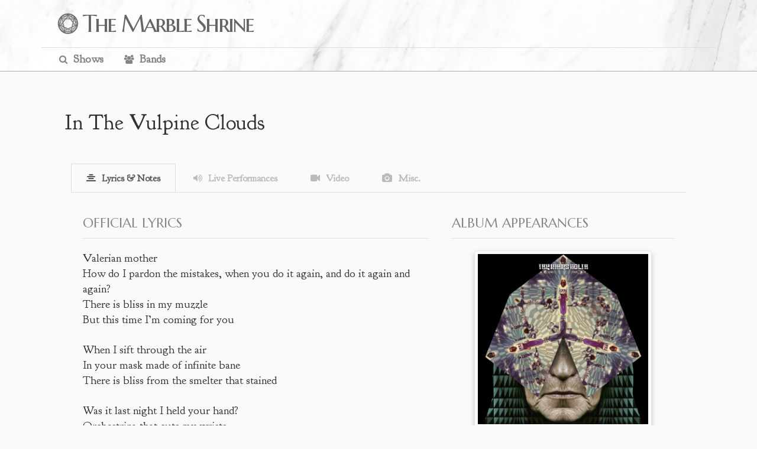

--- FILE ---
content_type: text/css
request_url: https://www.themarbleshrine.com/tms/shrine.css
body_size: 16296
content:

@import url('https://fonts.googleapis.com/css?family=Goudy+Bookletter+1911');
@import url('https://fonts.googleapis.com/css?family=Marcellus+SC|BenchNine:700');
@import url('https://fonts.googleapis.com/css?family=Goudy+Bookletter+1911');
@font-face {
  font-family:'marshosbnregular';
  src:url('/webfonts/marshosbn-webfont.woff2') format('woff2'),url('/webfonts/marshosbn-webfont.woff') format('woff');
  font-weight:normal;
  font-style:normal;
}
@font-face {
  font-family:'sf-movie-poster';
  src:url('/webfonts/sf_movie_poster_condensed-webfont.woff2') format('woff2'),url('/webfonts/sf_movie_poster_condensed-webfont.woff') format('woff');
  font-weight:normal;
  font-style:normal;
}
@font-face {
  font-family:'mom';
  src:url('/webfonts/mom-webfont.woff2') format('woff2'),url('/webfonts/mom-webfont.woff') format('woff');
  font-weight:normal;
  font-style:normal;
}
@font-face {
  font-family:'acrobatic';
  src:url('/webfonts/acrobatic-webfont.woff2') format('woff2'),url('/webfonts/acrobatic-webfont.woff') format('woff');
  font-weight:normal;
  font-style:normal;
}
@font-face {
  font-family:'casino';
  src:url('/webfonts/typo-webfont.woff2') format('woff2'),url('/webfonts/typo-webfont.woff') format('woff');
  font-weight:normal;
  font-style:normal;
}
@font-face {
  font-family:'thailand';
  src:url('/webfonts/thailand-webfont.woff2') format('woff2'),url('/webfonts/thailand-webfont.woff') format('woff');
  font-weight:normal;
  font-style:normal;
}
@font-face {
  font-family:'gobold';
  src:url('/webfonts/gobold_light_italic-webfont.woff2') format('woff2'),url('/webfonts/gobold_light_italic-webfont.woff') format('woff');
  font-weight:normal;
  font-style:normal;
}
@font-face {
  font-family:'go_2_old_westernregular';
  src:url('/webfonts/font.woff2') format('woff2'),url('/webfonts/font.woff') format('woff');
  font-weight:normal;
  font-style:normal;
}
@font-face {
  font-family:'tp';
  src:url('/webfonts/tp.woff2') format('woff2'),url('/webfonts/tp.woff') format('woff');
  font-weight:normal;
  font-style:normal;
  font-display:swap;
}
@font-face {
  font-family:'optician_sansregular';
  src:url('/webfonts/optician-sans-webfont.woff2') format('woff2'),url('/webfonts/optician-sans-webfont.woff') format('woff');
  font-weight:normal;
  font-style:normal;
}
@font-face {
  font-family:'optilagoregular';
  src:url('/webfonts/optilago-caps-webfont.woff2') format('woff2'),url('/webfonts/optilago-caps-webfont.woff') format('woff');
  font-weight:normal;
  font-style:normal;
}
@-ms-viewport {
  width: device-width;
}
html,body,div,span,applet,object,iframe,h1,h2,h3,h4,h5,h6,p,blockquote,pre,a,abbr,acronym,address,big,cite,code,del,dfn,em,font,img,ins,kbd,q,s,samp,small,strike,sub,sup,tt,var,dl,dt,dd,ol,ul,li,fieldset,form,label,legend,table,caption,tbody,tfoot,thead,tr,th,td {
  margin:0;
  padding:0;
  border:0;
  outline:0;
  font-weight:inherit;
  font-style:inherit;
  font-size:100%;
  font-family:inherit;
  vertical-align:baseline;
}
:focus {
  outline:0;
}
body {
  line-height:1;
  color:#313235;
  background:white;
}
ol,ul {
  list-style:none;
}
table {
  border-collapse:separate;
  border-spacing:0;
}
caption,th,td {
  text-align:left;
  font-weight:normal;
}
blockquote:before,blockquote:after,q:before,q:after {
  content:"";
}
blockquote,q {
  quotes: """";
}
img,video {
  max-width:100%;
  vertical-align: middle;
}
html {
  box-sizing:border-box;
}
*,*:before,*:after {
  box-sizing: inherit;
}
input:focus {
  outline:none;
}
textarea:focus {
  outline:none;
}
strong {
  font-weight:bold;
}
em {
  font-style:italic;
}
h1,h2,h3,h4,h5,h6 {
}
h1 a:hover,h2 a:hover,h3 a:hover,h4 a:hover,h5 a:hover,h6 a:hover {
  text-decoration:none !important;
}
a {
  text-decoration:none;
}
a:hover {
  text-decoration:underline;
}
small {
  font-size:11px;
}
.bandToggle {
  margin-top:10px;
}
.band-filter {
  padding:5px;
  border-radius:4px;
  border:1px solid #ccc;
  background-color:white;
  font-size:14px;
}
.table-container {
  margin-top:80px;
  max-height:70vh;
  overflow-y:visible;
  display:none;
}
.placeholder-overlay {
  text-align:center;
  padding:40px;
  color:#666;
}
.band {
  color: transparent;
}
.band.tmv {
  color:#c41e3a;
}
.band.atdi {
  color:#ff4500;
}
.band.orlg {
  color:#4169e1;
}
.band.orl {
  color:#32cd32;
}
.band.defacto {
  color:#9370db;
}
.band.ante {
  color:#ff8c00;
}
.band.zavalaz {
  color:#20b2aa;
}
.band.orlgq {
  color:#4682b4;
}
.band.br {
  color:#cd853f;
}
.band.zechs {
  color:#8b008b;
}
.band.wada {
  color:#2f4f4f;
}
.band.bigsir {
  color:#8b4513;
}
.band.vato {
  color:#556b2f;
}
.band.foss {
  color: #483d8b;
}
.band a:hover {
  text-decoration:none;
  opacity:0.8;
}
.wf-loading {
  visibility:hidden;
}
.block {
  display:block;
}
.clear {
  clear:both;
}
.textleft {
  text-align:left !important;
}
.textcenter {
  text-align:center !important;
}
.textright {
  text-align:right !important;
}
.alignleft {
  float:left !important;
}
.alignright {
  float:right !important;
}
.no-border {
  border:none !important;
}
.col12 {
  width:940px;
  margin:0 10px;
  margin:0 auto;
}
.col8 {
  width:620px;
  margin:0 10px;
  float:left;
}
.col4 {
  width:300px;
  margin:0 10px;
  float:left;
}
.page-wrap {
  width:960px;
  margin:0 auto;
  min-height:500px;
}
.alpha {
  margin-left:0 !important;
}
.omega {
  margin-right:0 !important;
}
i {
  font-style:normal
}
html {
  overflow-y:scroll;
  height:100%;
  -ms-box-sizing:border-box;
  -webkit-box-sizing:border-box;
  -moz-box-sizing:border-box;
  box-sizing:border-box;
  display:block;
}
html,body,#map {
  height:100%;
  margin: 0px;
}
body {
  font-family:'Goudy Bookletter 1911',serif;
  background:#fafafa;
  font-size:1em;
  min-width:320px;
  position:relative;
}
#bodyContent p {
  font-family:'Goudy Bookletter 1911',serif;
}
main {
  padding:98px 0px;
}
.wrapper {
  max-width:1140px;
  margin:0 auto;
  position:relative;
}
.mob-br {
  display:none;
}
#menu-main-navigation {
  margin:0 0 0 20px;
  float:left;
}
#menu-main-navigation li {
  font-weight:bold;
  float:left;
  margin:0 15px 0 0
}
#menu-main-navigation li a {
  font-family:'Goudy Bookletter 1911',serif;
  padding:10px 10px 8px 10px;
  font-size:1.2rem;
  color:#878284;
  display:block;
  transition:0.3s;
  font-weight:bold;
  border-bottom:2px solid #fff;
}
#menu-main-navigation li a:before {
  font-family:fontawesome;
  font-weight:normal;
  margin-right:10px;
  font-size:0.8em;
}
#menu-main-navigation li.shows-nav a:before {
  content:'\f002';
}
#menu-main-navigation li.bands-nav a:before {
  content:'\f0c0';
}
#menu-main-navigation li.albums-nav a:before {
  content:'\f001';
}
#menu-main-navigation li a:hover {
  color:#aaa;
  text-decoration:none;
  border-bottom:2px solid #aaa;
}
a {
  color:#878284;
}
*,*::before,*::after {
  box-sizing:border-box;
}
*[data-href] {
  cursor:pointer;
}
#primary-nav {
  box-sizing:border-box;
  font-size:1rem;
  background:#fafafa;
  border-top:1px solid #ddd;
}
header {
  position:fixed;
  display:block;
  width:100%;
  margin:0;
  border-bottom:1px solid #aaa;
  z-index:10000;
  background: url(/images/marble.jpg) #fafafa no-repeat;
  background-size: cover;
  background-position: center center;
}
header .logo {
  position:relative;
  height:100%;
  font-size:2.5rem;
  color:#666565;
  text-decoration:none;
  font-family:'Marcellus SC',serif;
  letter-spacing:-0.07em;
  margin:20px 25px;
  display:inline-block;
  background:url('/images/logo.png') left top no-repeat;
  background-size:auto 100%;
  padding:0 0 0 45px;
}
.social {
  position:absolute;
  right:20px;
  top:24%;
}
.social li {
  float:left;
  padding:0 5px;
}
.social li a {
  font-family:fontawesome;
  font-size:1.4em;
}
.social li a:hover {
  text-decoration:none;
}
.fa-facebook-square:hover {
  transition:0.3s;
  color:#3B5998;
}
.fa-twitter-square:hover {
  transition:0.3s;
  color:#1DA1F2;
}
.fa-youtube-square:hover {
  transition:0.3s;
  color:#FF0000;
}
.fa-paypal:hover {
  transition:0.3s;
  color:#003087;
}
.showtable {
  table-layout:fixed;
  width:100%;
  border-collapse:collapse;
  transition:opacity 0.2s ease-in-out;
}
.tablehead {
  padding:8px;
  color:#ddd;
}
.showrow td {
  padding:0px;
}
.showtable th {
  padding:5px;
  background:#878284;
  color:#ddd;
  padding:10px;
}
.showtable td {
  white-space:nowrap;
  overflow:hidden;
  text-overflow: ellipsis;
}
.showtable td a {
  display:inline-block;
  min-height:100%;
  width:100%;
  padding:8px;
  text-decoration:none;
}
tr:nth-child(even) {
  background-color:#f2f2f2;
}
tr {
  transition:0.3s;
}
tr:hover {
  background:#c8e5f0;
}
.des-br {
  width:5%;
  text-overflow:clip !important;
  white-space:nowrap;
}
#map {
  height:110%;
  width:100%;
  top:0;
  left:0;
  z-index:3;
}
.map-container {
  height:500px;
  position:relative;
  overflow:hidden;
}
.show-information-container {
  position:relative;
}
.information-container {
  position:relative;
  padding:20px;
}
.information-container p {
  line-height:25px;
  padding:10px 0px;
}
#next-prev {
  position:absolute;
  top:404px;
  left:0px;
  padding:20px;
  z-index:10;
  width:400px;
  margin:0 0 0 25px;
}
#prev_show {
  float:left;
}
#next_show {
  float:left;
}
#next-prev a {
  display:block;
  width:125px;
  padding:15px;
  font-size:1em;
  text-align:center;
  color:#060606;
  font-weight:bold;
  margin:0 0 0 10px;
  background:#fefefe;
  -webkit-box-shadow:0px 0px 33px 1px rgba(0,0,0,0.32);
  -moz-box-shadow:0px 0px 33px 1px rgba(0,0,0,0.32);
  box-shadow:0px 0px 33px 1px rgba(0,0,0,0.32);
  transition:0.3s;
  white-space:nowrap;
}
#next-prev a:hover {
  -webkit-box-shadow:0px 0px 0px 0px rgba(0,0,0,0);
  -moz-box-shadow:0px 0px 0px 0px rgba(0,0,0,0);
  box-shadow:0px 0px 0px 0px rgba(0,0,0,0);
}
#show-title {
  position:absolute;
  top:50px;
  left:30px;
  z-index:10;
}
#show-title h1 {
  background:#fcfcfc;
  color:#313235;
  padding:15px 20px;
  transform:rotate(-3deg);
  margin:0px 0 20px 0;
  box-shadow:0px 0px 2px #313235;
  font-size:1.4em;
}
#show-title h1 a {
  color:#313235;
  font-family:'marshosbnregular';
  font-size:1.8em;
}
#show-title h1 a.orlg {
  color:#313235;
  font-family:'thailand';
  font-size:1.8em;
}
#show-title h1 a.orl {
  color:#313235;
  font-family:'thailand';
  font-size:1.8em;
}
#show-title h1 a.ojf {
  color:#313235;
  font-family:'thailand';
  font-size:1.8em;
}
#show-title h1 a.orlgq {
  color:#313235;
  font-family:'optilagoregular';
  font-size:1.8em;
}
#show-title h1 a.vato {
  color:#313235;
  font-family:'optilagoregular';
  font-size:1.8em;
}
#show-title h1 a.atdi {
  color:#313235;
  font-family:'gobold';
  font-size:1.8em;
}
#show-title h1 a.foss {
  color:#313235;
  font-family:'mom';
  font-size:1.8em;
}
#show-title h1.acrobatic a.atdi {
  color:#313235;
  font-family:'acrobatic' !important;
  font-size:1.8em;
  font-style:italic;
}
#show-title h1.casino a.atdi {
  color:#313235;
  font-family:'casino' !important;
  font-size:1.5em;
  text-transform:lowercase;
}
#show-title h1.roc a.atdi {
  color:#313235;
  font-family:'Arial Black', 'Arial Bold', Gadget, sans-serif !important;
  font-size:1.5em;
  text-transform:lowercase;
  font-style: italic;
  letter-spacing: -2px; 
}
#show-title h1 a.defacto {
  color:#011121;
  font-family:'go_2_old_westernregular';
  font-size:2em;
  text-transform:uppercase;
}
#show-title h1 a.ante {
  color:#011121;
  font-family:'optician_sansregular';
  font-size:2em;
  text-transform:uppercase;
  filter:blur(.75px);
}
#show-title h1 a.zavalaz {
  color:#011121;
  font-family:'tp';
  font-size:2em;
  text-transform:uppercase;
}
#show-title h1 a.bigsir {
  color:#011121;
  font-family:'optician_sansregular';
  font-size:3em;
  text-transform:uppercase;
}
#show-title h1 a.wada {
  color:#011121;
  font-family:'sf-movie-poster';
  font-size:2.6em;
}
#show-title h2 {
  color:#fefefe;
  font-size:1.1em;
  font-weight:bold;
  padding:15px 15px;
  margin:0 0 0 20px;
  transform:rotate(-2deg);
  float:left;
  box-shadow:0px 0px 2px #fefefe;
}
#show-title h2 span {
  font-weight:bold;
  text-transform:uppercase;
}
#show-title h3 {
  color:#fefefe;
  font-size:0.8em;
  font-weight:bold;
  padding:10px 10px;
  margin:0 0 0 20px;
  transform:rotate(-2deg);
  float:left;
  box-shadow:0px 0px 2px #fefefe;
}
#show-title h3 span {
  font-weight:bold;
  text-transform:uppercase;
}
.spacer {
  height:500px;
}
#calendar {
  padding:20px;
  width:50%;
  display:block;
  float:left;
}
#calendar h4 {
  font-family:'Marcellus SC',serif;
  font-size:1.4em;
  padding:0 0 15px 0;
  border-bottom:1px solid #ddd;
  color:#858585;
  text-transform:uppercase;
  text-shadow:0 1px 0 #fff;
}
#era-calendar {
  padding:50px 50px;
  position:relative;
  background:#f1f1f1;
}
table.calendar-show {
  width:100%;
  margin:25px 0px 0px 0px;
  border-left:1px solid #999;
}
table.calendar-show th {
  padding:10px;
  background:#333;
  color:#fefefe;
  text-align:center;
}
table.calendar-show td {
  padding:10px;
  color:#333;
  text-align:center;
  height:4em;
  position:relative;
  border-right:1px solid #999;
  border-bottom:1px solid #999;
}
table.calendar-show td.calendar-day {
  background:#fafafa;
}
table.calendar-show td.calendar-day-np {
  background:#909090;
}
.day-number {
  position:absolute;
  top:1px;
  left:6pxpx;
}
#show-information {
  min-height:500px;
  padding:0 0 50px 0;
}
#setlist {
  padding:20px;
  width:60%;
  display:block;
  float:left;
}
#notes {
  padding:20px;
  width:100%;
  display:block;
  float:left;
}
#setlist ul {
  counter-reset:my-badass-counter;
  margin:10px 0 0 10px;
}
#setlist ul li:before {
  content:counter(my-badass-counter);
  counter-increment:my-badass-counter;
  padding:0 10px 0 0;
  color:#7b8484;
}
ul.boxset {
  counter-reset:my-badass-counter2 !important;
  margin:10px 0 0 10px;
}
ul.boxset li:before {
  content:counter(my-badass-counter2,lower-roman) !important;
  counter-increment:my-badass-counter2 !important;
  padding:0 10px 0 0;
  color:#7b8484;
}
ul.boxset li ul {
  counter-reset:my-badass-counter3 !important;
  margin:10px 0 0 10px;
}
ul.boxset li ul li:before {
  content:counter(my-badass-counter3) !important;
  counter-increment:my-badass-counter3 !important;
  padding:0 10px 0 0;
  color:#7b8484;
}
#setlist ul li {
  margin: 30px -15px;
  padding-left: 20px;  
  text-indent: -15px;  
  list-style-position: inside;  
}
#setlist ul li a {
  letter-spacing:-0.02em;
  font-size:1.8em;
  margin:15px 0;
  display:inline;
  line-height:1.3em;
}
#setlist ul li ul li a {
  letter-spacing:-0.02em;
  font-size:1.2em !important;
  margin:15px 0;
  display:inline;
  line-height:1.3em;
}
#setlist ul li {
  margin:30px 0;
}
.padded ul li a {
  letter-spacing:-0.02em;
  font-size:1.4em;
  margin:15px 0;
  display:inline;
  line-height:1.3em;
}
.padded ul li {
  margin:20px 0;
}
#setlist ul li a.trem {
  color:#484b4c;
}
#setlist ul li a.ditc {
  color:#944124;
}
#setlist ul li a.ftm {
  color:#a92621;
}
#setlist ul li a.amp {
  color:#2a648a;
}
#setlist ul li a.tbig {
  color:#c32c14;
}
#setlist ul li a.octa {
  color:#0c89b7;
}
#setlist ul li a.noc {
  color:#944124;
}
#setlist ul li a.trem {
  color:#484b4c;
}
i.marker {
  font-size:33px;
  opacity:1;
  transition:opacity .25s ease-in-out;
  -moz-transition:opacity .25s ease-in-out;
  -webkit-transition:opacity .25s ease-in-out;
}
i.marker:hover {
  opacity:0.75;
}
i.trem {
  color:#484b4c;
}
i.ditc {
  color:#944124;
  font-size:33px;
}
i.ftm {
  color:#a92621;
  font-size:33px;
}
i.amp {
  color:#2a648a;
  font-size:33px;
}
i.tbig {
  color:#c32c14;
  font-size:33px;
}
i.octa {
  color:#0c89b7;
  font-size:33px;
}
i.noc {
  color:#944124;
  font-size:33px;
}
i.selected {
  font-size:38px;
}
.trem input:checked+label {
  color:#484b4c !important;
}
.ditc input:checked+label {
  color:#944124 !important;
}
.ftm input:checked+label {
  color:#a92621 !important;
}
.amp input:checked+label {
  color:#2a648a !important;
}
.tbig input:checked+label {
  color:#c32c14 !important;
}
.octa input:checked+label {
  color:#0c89b7 !important;
}
.noct input:checked+label {
  color:#c32c14 !important;
}
.atdir input:checked+label {
  color:#c32c14 !important;
}
#setlist h4 {
  font-family:'Marcellus SC',serif;
  font-size:1.4em;
  padding:0 0 15px 0;
  border-bottom:1px solid #ddd;
  color:#858585;
  text-transform:uppercase;
  text-shadow:0 1px 0 #fff;
}
h4.title {
  font-family:'Marcellus SC',serif;
  font-size:1.4em;
  padding:0 0 15px 0;
  border-bottom:1px solid #ddd;
  color:#858585;
  text-transform:uppercase;
  text-shadow:0 1px 0 #fff;
}
#notes h4 {
  font-family:'Marcellus SC',serif;
  font-size:1.4em;
  padding:0 0 15px 0;
  border-bottom:1px solid #ddd;
  color:#858585;
  text-transform:uppercase;
  text-shadow:0 1px 0 #fff;
}
#show-lineup {
  padding:20px;
  width:40%;
  display:block;
  float:left;
}
#album-lineup {
  padding:0px;
  width:100%;
  display:block;
  float:left;
}
#show-lineup div {
  line-height:1em;
}
#show-lineup h4 {
  font-family:'Marcellus SC',serif;
  font-size:1.4em;
  padding:0 0 15px 0;
  border-bottom:1px solid #ddd;
  color:#858585;
  text-transform:uppercase;
  text-shadow:0 1px 0 #fff;
}
.padded blockquote {
  padding:40px 50px;
  background:#eeeeee;
  color:#6f6f6f;
  font-size:90%;
}
.padded p b {
  font-size:125%;
}
.lineup-container {
  width:50%;
  float:left;
  padding:0 25px 0 0;
  font-size:1.2em;
}
.lineup-container-album {
  display:block;
  width:100%;
  padding:1.5rem 0.5rem;
  background-color:#fafafa;
  border-radius:6px;
  margin-top:1rem;
}
a.trem-alt {
  color:#e2a600;
}
a.ditc-alt {
  color:#c1ac8e;
}
a.ftm-alt {
  color:#6e638e;
}
a.amp-alt {
  color:#cc6653;
}
a.tbig-alt {
  color:#4e7fa9;
}
a.octa-alt {
  color:#dc6d69;
}
a.noct-alt {
  color:#944124;
}
a.atdir-alt {
  color:#944124;
}
#era-details {
  padding:20px;
  width:50%;
  display:block;
  float:left;
}
#era-details div {
  margin:25px 0 0 0;
  font-size:1.4em;
  line-height:1.45em;
}
#era-details div img {
  padding:8px;
  margin:0 25px 20px 0;
  width:35%;
  float:left;
  border:1px solid #ccc;
}
#era-details h4 {
  font-family:'Marcellus SC',serif;
  font-size:1.4em;
  padding:0 0 15px 0;
  border-bottom:1px solid #ddd;
  color:#858585;
  text-transform:uppercase;
  text-shadow:0 1px 0 #fff;
}
#era-details div p {
  padding:0 0 15px 0;
  font-size:90%;
}
#era-details div p a {
  font-weight:bold;
}
.poster_container {
  position:relative;
  background:#ddd;
  width:50%;
  float:right;
}
.poster_container img {
  width:100%;
  position:relative;
  top:0;
  left:0;
  z-index:1;
}
.poster_container span {
  position:absolute;
  top:35%;
  width:100%;
  text-align:center;
  z-index:2;
  transform:rotate(0deg);
  font-size:2em;
  line-height:1.4em;
  color:#dedede;
  display:block;
  margin:0px;
}
.trem-highlight-light {
  background:#e1b542;
}
.ditc-highlight-light {
  background:#C9A878;
}
.ftm-highlight-light {
  background:#A92621;
}
.amp-highlight-light {
  background:#2a648a;
}
.tbig-highlight-light {
  background:#c32c14;
}
.hiatus-highlight-light {
  background:#eb4ba5;
}
.octa-highlight-light {
  background:#0c89b7;
}
.noc-highlight-light {
  background:#e5692b;
}
.atdir-highlight-light {
  background:#151211;
}
.foss-highlight-light {
  background:#151211;
}
.acrobatic-highlight-light {
  background:#0d0702;
}
.defacto-highlight-light {
  background:#011121;
}
.ante-highlight-light {
  background:#1a1a1a;
}
.br-highlight-light {
  background:#151211;
}
.zav-highlight-light {
  background:#151211;
}
.casino-highlight-light {
  background:#634fc2;
}
.default-highlight-light {
  background:pink;
}
.roc-highlight-light {
  background:#f57729;
}
#show-details {
  background:#cecece;
  position:relative;
}
.overlay {
  height:100%;
  width:100%;
  display:none;
  position:fixed;
  z-index:1;
  top:0;
  left:0;
  background-color:rgb(20,20,20);
  background-color:rgba(20,20,20,0.9);
  overflow-y:auto;
}
.overlay-content {
  position:relative;
  top:0px;
  width:95%;
  height:auto;
  text-align:center;
  margin:25px auto 100px auto;
  max-width:1140px;
}
.overlay .closebtn {
  position:absolute;
  top:15px;
  right:30px;
  font-size:45px;
  cursor:pointer;
  color:#fefefe
}
.overlay .closebtn:hover {
  color:#cacaca;
}
.overlay input[type=text] {
  padding:15px;
  font-size:17px;
  border:none;
  float:left;
  width:100%;
  background:white;
  margin:0 0 10px 0;
  border:1px solid #cacaca;
  font-family:'Goudy Bookletter 1911',serif;
}
.overlay input[type=text]:hover {
  background:#f1f1f1;
}
.overlay input[type=email] {
  padding:15px;
  font-size:17px;
  border:none;
  float:left;
  width:100%;
  background:white;
  margin:0 0 20px 0;
  border:1px solid #cacaca;
  font-family:'Goudy Bookletter 1911',serif;
}
.overlay input[type=email]:hover {
  background:#f1f1f1;
}
.overlay input[type=password] {
  padding:15px;
  font-size:17px;
  border:none;
  float:left;
  width:100%;
  background:white;
  margin:0 0 20px 0;
  border:1px solid #cacaca;
  font-family:'Goudy Bookletter 1911',serif;
}
.overlay input[type=password]:hover {
  background:#f1f1f1;
}
.overlay input[type=submit] {
  padding:15px;
  font-size:17px;
  border:none;
  float:left;
  width:100%;
  background:white;
  margin:0 0 20px 0;
  border:1px solid #cacaca;
  font-family:'Goudy Bookletter 1911',serif;
}
.overlay input[type=submit]:hover {
  background:#f1f1f1;
}
.overlay input[type=checkbox] {
  padding:15px;
  font-size:17px;
  background:white;
  margin:0 0 20px 0;
  border:1px solid #cacaca;
  font-family:'Goudy Bookletter 1911',serif;
}
.overlay input[type=checkbox]:hover {
  background:#f1f1f1;
}
.overlay label {
  color:white;
}
.overlay .showtable {
  table-layout:fixed;
  width:100%;
}
.overlay .tablehead {
  padding:8px;
  color:#ddd;
}
.overlay .showrow td {
  padding:0px;
}
.overlay .showtable th {
  padding:5px;
  background:#333;
  color:#ddd;
  padding:18px;
}
.overlay .showtable td {
  white-space:nowrap;
  overflow:hidden;
  text-overflow: ellipsis;
}
.overlay .showtable td a {
  display:inline-block;
  min-height:100%;
  width:100%;
  padding:8px 10px;
  text-decoration:none;
  font-size:1.2em;
}
.overlay tr:nth-child(even) {
  background-color:#f2f2f2;
}
.overlay tr:nth-child(odd) {
  background-color:#e8e8e8;
}
.overlay tr {
  transition:0.3s;
}
.overlay tr:hover {
  background:#dedcdc;
  ;
}
.overlay .des-br {
  width:8%;
  text-overflow:clip !important;
  white-space:nowrap;
}
.uac-controls {
  float:right;
  margin:14px 28px 0px 0px;
}
.login-form {
  margin:100px auto 0 auto;
  width:300px;
}
.placeholder-overlay {
  padding:0 10px 10px 10px;
  color:#ddd;
}
.placeholder-overlay h4 {
  font-weight:bold;
  font-size:1.6em;
  padding:0 0 5px 0;
}
#tabular {
  min-width:320px;
  max-width:100%;
  padding:10px 50px 50px 50px;
  margin:0 auto;
  background:#fafafa;
}
#tabular section {
  display:none;
  padding:20px 0 0;
  border-top:1px solid #ddd;
  transition:0.3s;
}
#tabular input {
  display:none;
}
#tabular label {
  display:inline-block;
  margin:0 0 -1px;
  padding:15px 25px;
  font-weight:600;
  text-align:center;
  color:#bbb;
  border:1px solid transparent;
  transition:0.3s;
}
#tabular label:before {
  font-family:fontawesome;
  font-weight:normal;
  margin-right:10px;
}
#tabular label[for*='1']:before {
  content:'\f03a';
}
#tabular label.albums[for*='1']:before {
  content:'\f037' !important;
}
#tabular label.tracks[for*='1']:before {
  content:'\f037' !important;
}
#tabular label.members[for*='1']:before {
  content:'\f2bb';
}
.padded-bot {
  padding:0 0 30px 0;
}
#tabular label[for*='2']:before {
  content:'\f028';
}
#tabular label.personnel[for*='2']:before {
  content:'\f0c0';
}
#tabular label.instrument[for*='2']:before {
  content:'\f7a6';
}
#tabular label[for*='3']:before {
  content:'\f03d';
}
#tabular label.notes[for*='3']:before {
  content:'\f249';
}
#tabular label.member-photos[for*='3']:before {
  content:'\f302';
}
#tabular label[for*='4']:before {
  content:'\f030';
}
#tabular label[for*='5']:before {
  content:'\f15b';
}
#tabular label:hover {
  color:#888;
  cursor:pointer;
}
#tabular input:checked+label {
  color:#555;
  border:1px solid #ddd;
}
#tab1:checked~#content1,#tab2:checked~#content2,#tab3:checked~#content3,#tab4:checked~#content4,#tab5:checked~#content5,#tab6:checked~#content6 {
  display:block;
}
.fifty {
  width:50%;
  float:right;
  padding:20px
}
#tab-cont p {
  padding:10px 0px;
  line-height:23px;
}
#tab-cont {
  width:100%;
  padding:20px
}
#tab-cont h4 {
  font-family:'Marcellus SC',serif;
  font-size:1.4em;
  padding:0 0 15px 0;
  border-bottom:1px solid #ddd;
  color:#858585;
  text-transform:uppercase;
  text-shadow:0 1px 0 #fff;
}
#content4 ul li a img {
  width:330px;
}
.padded {
  padding:10px;
}
th.band {
  width:25px;
}
td.band {
  width:30px;
  padding:2px;
}
a.band {
  width:25px !important;
  background-color:#666;
  color:transparent !important;
  font-size:1.2em;
  padding:15px 10px;
}
td.band a.defacto {
  background-color:#72814c;
}
td.band a.themarsvolta {
  background-color:#a92621;
}
td.band a.antemasque {
  background-color:#222;
}
td.band a.omarrodriguez-lopezgroup {
  background-color:#3d2e67;
}
td.band a.omarrodriguez-lopezquintet {
  background-color:#e6611d;
}
td.band a.bigsir {
  background-color:#f04c92;
}
td.band a.vatonegro {
  background-color:#09b7e3;
}
td.band a.atthedrive-in {
  background-color:#e2a600;
}
td.band a.startledcalf {
  background-color:#b3c70c;
}
td.band a.omarrodriguez-lopez {
  background-color:#7fa8d3;
}
td.band a.wearedarkangels {
  background-color:#a6d887;
}
td.band a.foss {
  background-color:#e6611d;
}
td.band a.deanoni {
  background-color:#be3ef8;
}
td.band a.bosnianrainbows {
  background-color:#76fcd3;
}
td.band a.deantoniparks {
  background-color:#ff0079;
}
td.band a.haloorbit {
  background-color:#ed6d3f;
}
td.band a.jerk {
  background-color:#3e97ed;
}
td.band a.juanalderete {
  background-color:#9b5025;
}
td.band a.losdregtones {
  background-color:#684e68;
}
td.band a.marcelluswallace {
  background-color:#25659b;
}
td.band a.theegambedemeatleak {
  background-color:#419b25;
}
td.band a.thefallondeafears {
  background-color:#78505c;
}
td.band a.triodedinero {
  background-color:#ffa6f5;
}
td.band a.zavalaz {
  background-color:#06b502;
}
td.band a.zechsmarquise {
  background-color:#6903d4;
}
#featured-show {
  padding:112px 0 200px 0;
  width:100%;
  height:100%;
  background:url("/images/featured-show-bg1.jpg") #222222 no-repeat;
  background-size:cover;
  background-position:center center;
}
.tiny-notes {
  background:#eeeeee;
  display:block;
  font-size:.7em;
  padding:4px 4px 4px 0px;
  margin:0 0 -13px 0;
}
.lineup-container-album h1 {
  padding:0 0 10px 0;
}
.release-list {
  font-size:1em !important;
  border-radius:15px;
  border:1px solid #dedede;
  background:#f7f3f3;
  margin:0 0 20px 0;
  padding:5px;
}
.release-list li {
  margin:5px 0 0 15px !important;
}
.release-list li ul {
  border:1px solid #cecece;
  margin:10px 15px !important;
  background:#ffffff;
  padding:10px;
  border-radius:10px;
}
.release-list a {
  font-size: 1.8em !important;
}
.owl-carousel,.owl-carousel .owl-item {
  -webkit-tap-highlight-color:transparent;
  position:relative
}
.owl-carousel {
  display:none;
  width:100%;
  z-index:1
}
.owl-carousel .owl-stage {
  position:relative;
  -ms-touch-action:pan-Y;
  touch-action:manipulation;
  -moz-backface-visibility:hidden
}
.owl-carousel .owl-stage:after {
  content:".";
  display:block;
  clear:both;
  visibility:hidden;
  line-height:0;
  height:0
}
.owl-carousel .owl-stage-outer {
  position:relative;
  overflow:hidden;
  -webkit-transform:translate3d(0,0,0)
}
.owl-carousel .owl-item,.owl-carousel .owl-wrapper {
  -webkit-backface-visibility:hidden;
  -moz-backface-visibility:hidden;
  -ms-backface-visibility:hidden;
  -webkit-transform:translate3d(0,0,0);
  -moz-transform:translate3d(0,0,0);
  -ms-transform:translate3d(0,0,0)
}
.owl-carousel .owl-item {
  min-height:1px;
  float:left;
  -webkit-backface-visibility:hidden;
  -webkit-touch-callout:none
}
.owl-carousel .owl-item img {
  display:block;
  width:100%
}
.owl-carousel .owl-dots.disabled,.owl-carousel .owl-nav.disabled {
  display:none
}
.no-js .owl-carousel,.owl-carousel.owl-loaded {
  display:block
}
.owl-carousel .owl-dot,.owl-carousel .owl-nav .owl-next,.owl-carousel .owl-nav .owl-prev {
  cursor:pointer;
  -webkit-user-select:none;
  -khtml-user-select:none;
  -moz-user-select:none;
  -ms-user-select:none;
  user-select:none
}
.owl-carousel .owl-nav button.owl-next,.owl-carousel .owl-nav button.owl-prev,.owl-carousel button.owl-dot {
  background:0 0;
  color:inherit;
  border:none;
  padding:0 !important;
  font:inherit
}
.owl-carousel.owl-loading {
  opacity:0;
  display:block
}
.owl-carousel.owl-hidden {
  opacity:0
}
.owl-carousel.owl-drag .owl-item {
  -ms-touch-action:pan-y;
  touch-action:pan-y;
  -webkit-user-select:none;
  -moz-user-select:none;
  -ms-user-select:none;
  user-select:none
}
.owl-carousel.owl-grab {
  cursor:move;
  cursor:grab
}
.owl-carousel.owl-rtl {
  direction:rtl
}
.owl-carousel.owl-rtl .owl-item {
  float:right
}
.owl-carousel .animated {
  animation-duration:1s;
  animation-fill-mode:both
}
.owl-carousel .owl-animated-in {
  z-index:0
}
.owl-carousel .owl-animated-out {
  z-index:1
}
.owl-carousel .fadeOut {
  animation-name:fadeOut
}
@keyframes fadeOut {
  0% {
    opacity:1
  }
  100% {
    opacity:0
  }
}
.owl-height {
  transition:height .5s ease-in-out
}
.owl-carousel .owl-item .owl-lazy {
  opacity:0;
  transition:opacity .4s ease
}
.owl-carousel .owl-item .owl-lazy:not([src]),.owl-carousel .owl-item .owl-lazy[src^=""] {
  max-height:0
}
.owl-carousel .owl-item img.owl-lazy {
  transform-style:preserve-3d
}
.owl-carousel .owl-video-wrapper {
  position:relative;
  height:100%;
  background:#000
}
.owl-carousel .owl-video-play-icon {
  position:absolute;
  height:80px;
  width:80px;
  left:50%;
  top:50%;
  margin-left:-40px;
  margin-top:-40px;
  background:url(owl.video.play.png) no-repeat;
  cursor:pointer;
  z-index:1;
  -webkit-backface-visibility:hidden;
  transition:transform .1s ease
}
.owl-carousel .owl-video-play-icon:hover {
  -ms-transform:scale(1.3,1.3);
  transform:scale(1.3,1.3)
}
.owl-carousel .owl-video-playing .owl-video-play-icon,.owl-carousel .owl-video-playing .owl-video-tn {
  display:none
}
.owl-carousel .owl-video-tn {
  opacity:0;
  height:100%;
  background-position:center center;
  background-repeat:no-repeat;
  background-size:contain;
  transition:opacity .4s ease
}
.owl-carousel .owl-video-frame {
  position:relative;
  z-index:1;
  height:100%;
  width:100%
}
.new-grid {
  display:grid;
  grid-template-rows:auto;
  grid-template-columns:repeat(auto-fill,minmax(10rem,1fr));
  gap:1rem;
  margin:2rem 0;
}
.new-grid figure {
  margin:0;
  display:flex;
  flex-direction:column;
  height:100%;
  border-radius:5px;
  overflow:hidden;
  box-shadow:0 2px 5px rgba(0,0,0,0.1);
  max-width:512px;
}
.new-grid figure a,.new-grid2 figure a {
  display:flex;
  flex-direction:column;
  height:100%;
  text-decoration:none;
}
.new-grid figure img,.new-grid2 figure img {
  width:100%;
  aspect-ratio:1/1;
  object-fit:cover;
  display:block;
}
.new-grid2 {
  display:grid;
  grid-template-rows:auto;
  grid-template-columns:repeat(auto-fit,minmax(14rem,1fr));
  gap:1rem;
  margin:2rem 0rem;
}
.new-grid2 figure {
  margin:0;
  display:flex;
  flex-direction:column;
  height:100%;
  border-radius:5px;
  overflow:hidden;
  box-shadow:0 2px 5px rgba(0,0,0,0.1);
  max-width:512px;
}
figcaption {
  padding:0.5rem 0.5rem 0.4rem;
  background:#ddd;
  color:#333;
  border-radius:0px 0px 5px 5px;
  text-align:center;
  font-size:.8em;
  flex-grow:1;
  display:flex;
  align-items:center;
  justify-content:center;
}
.padded h2 {
  font-size:1.2rem;
  display:block;
}
.stats {
  margin:0 auto;
  width:150px;
}
.stats td {
  padding:3px;
  text-align:right;
}
.stats tr:hover {
  background:none;
}
.embed-container {
  position:relative;
  padding-bottom:583px;
  height:0;
  overflow:hidden;
  max-width:1000px;
  max-height:563px;
  margin:0 auto
}
.embed-container iframe,.embed-container object,.embed-container embed {
  position:absolute;
  top:0;
  left:0;
  width:100%;
  height:100%;
  max-width:1000px;
  max-height:563px;
}
.embed-container-audio {
  position:relative;
  padding-bottom:270px;
  height:0;
  overflow:hidden;
  max-width:1000px;
  max-height:563px;
  margin:0 auto
}
.embed-container-audio iframe,.embed-container-audio object,.embed-container-audio embed {
  position:absolute;
  top:0;
  left:0;
  width:100%;
  height:100%;
  max-width:1000px;
  max-height:563px;
}
.audiocontrols {
  background:#eee;
  border-radius:4px;
  padding:20px
}
.audiocontrols span {
  cursor:pointer;
  margin:0 20px 0 0;
}
.audiocontrols span img {
  height:50px;
  width:50px;
}
#tab-cont ul {
  margin:20px 0 0 0;
}
#tab-cont li {
  margin:5px 0;
}
#tab-cont li a {
  font-weight:bold;
  display:inline-block;
  padding:12px;
  color:#fff;
  width:200px;
  text-align:center;
}
#tab-cont h2 {
  padding:5px 0 0 0;
  font-size:20px;
  font-weight:bold;
}
.rec-cont {
  margin:10px;
  background:#f5f5f5;
  padding:20px;
}
.two-third {
  width:66%;
  float:left;
}
.one-third {
  width:33%;
  float:right;
}
.information-sidebar {
  padding:40px;
}
.information-sidebar img {
  width:100%;
}
.full-width {
  width:100% !important;
}
.subpage-header {
  height:250px;
  background:#cccccc;
}
.lineup-container ul li {
  margin:0 0 20px 0;
}
.lineup-container ul li a {
  font-size:115%
}
.lineup-container-album ul li {
}
.lineup-container-album ul li a {
  font-size: 115%
}
.cl:after {
  content:".";
  display:block;
  height:0;
  clear:both;
  visibility:hidden;
}
.cl {
  display:inline-block;
}
.cl {
  display:block;
}
.cf:after {
  content:"";
  display:table;
  clear: both;
}
.lds-dual-ring.hidden {
  display:none;
}
#footer {
  border-top:1px solid #aaa;
  padding:100px 0 50px 0;
  text-align: center;
  background: url(/images/marble.jpg) #fafafa no-repeat;
  background-size: cover;
  background-position: center center;
}
.overlay2 {
  position:fixed;
  top:0;
  left:0;
  width:100%;
  height:100vh;
  background:rgba(0,0,0,.8);
  z-index:999;
  opacity:1;
  transition: all 0.5s;
}
.lds-dual-ring {
  display:inline-block;
  width:80px;
  height:80px;
}
.lds-dual-ring:after {
  content:" ";
  display:block;
  width:64px;
  height:64px;
  margin:5% auto;
  border-radius:50%;
  border:6px solid #fff;
  border-color:#fff transparent #fff transparent;
  animation:lds-dual-ring 1.2s linear infinite;
}
@keyframes lds-dual-ring {
  0% {
    transform:rotate(0deg);
  }
  100% {
    transform:rotate(360deg);
  }
}
#getDataBtn {
  padding:15px 20px;
  font-size:120%;
  font-family:'Goudy Bookletter 1911';
  margin:0 auto;
  text-align:center;
  cursor:pointer;
}
.fp-content {
  padding:30px;
}
.fp-content p {
  margin:0 0 10px 0;
  font-size:115%;
  line-height: 148%;
}
.masonry {
  transition:all .5s ease-in-out;
  column-gap:20px;
  column-fill: initial;
}
.masonry .brick {
  margin-bottom:20px;
  vertical-align:top;
  object-fit:cover;
  display:block;
  text-align:center;
}
.masonry .brick img {
  transition:all .5s ease-in-out;
  backface-visibility:hidden;
  max-width:100%;
  min-width:100%;
}
.masonry .brick:hover img {
  opacity:.75;
}
.desc {
  font-size:1.25em;
}
.intro {
  letter-spacing:1px;
}
.masonry {
  column-count:3;
}
img[data-action=lumos] {
  cursor:zoom-in;
}
div#lumos-container {
  transition:all 250ms ease-in-out;
  position:fixed;
  top:0;
  left:0;
  width:100%;
  height:100%;
  background:#fff;
  z-index:10000;
  justify-content:center;
  align-items:center;
  display:flex;
  transform:scale(0);
  opacity:0;
  cursor:zoom-out;
}
div#lumos-container.visible {
  animation-name:animate-in;
  animation-duration:250ms;
  animation-fill-mode:forwards;
}
div#lumos-container.hidden {
  animation:animate-out;
  animation-duration:250ms;
  animation-fill-mode:forwards;
}
img#lumos-image {
  max-width:100%;
  max-height:100%;
  width:auto;
  height:auto;
  object-fit:contain;
}
@keyframes animate-in {
  0% {
    transform:scale(0);
    opacity:0;
  }
  1% {
    transform:scale(0.9);
    opacity:0;
  }
  100% {
    transform:scale(1);
    opacity:1;
  }
}
@keyframes animate-out {
  0% {
    transform:scale(1);
    opacity:1;
  }
  99% {
    transform:scale(0.9);
    opacity:0;
  }
  100% {
    transform:scale(0);
    opacity:0;
  }
}
.mes-br {
  width:40px !important;
  font-size:8px;
  text-overflow:none !important;
}
.mes-br a {
  padding:0px !important;
}
.mes-br i {
  margin:0px 4px 0px 0px;
}
.mes-br span {
  display:none;
}
.bootToggle {
  color:#dedede;
  float:right;
  padding:5px 0px;
  margin:0 0 10px 0;
}
.bootToggle a {
  background:#9a9a9a;
  color:#484b4c;
  padding:4px 6px;
  margin:0 0 0 10px;
  text-decoration:none;
}
.bootToggle a:hover {
  background:#c1c1c1;
}
.bootToggle a.selected {
  background:green;
  color:#ffffff;
}
.album-cover {
  width:100%;
}
.interior-spacer {
  height:60px;
}
.album-title {
  margin:30px 0 0 0px;
}
.album-title h1 {
  font-size: 200%;
}
.alternate-title {
  font-size:1.1em;
  font-style:italic;
  color:#858585;
  margin-top:5px;
  margin-bottom:15px;
  font-weight:normal;
}
.album-title h2 {
  font-size:100%;
}
#setlist div {
  margin:20px 0 50px 0;
}
#notes div {
  margin:20px;
}
#notes div p {
  font-size:120%;
  line-height:136%;
  margin:0 0 25px 0;
}
#setlist div p {
  font-size:120%;
  line-height:136%;
  margin:0 0 25px 0;
}
#show-lineup div span {
  display:block;
}
#show-lineup div span iframe {
  margin:20px 0 0 0;
  width:100% !important;
  padding:5px;
  border:1px solid #e8e8e8 !important;
}
#show-lineup div span p {
  margin:0 0 10px 0;
}
img.album-cover {
  width:100%;
  padding:5px;
  border:1px solid #e8e8e8;
}
#show-lineup div h3 {
  margin:0 0 25px 0;
}
#content3 div h4 {
  font-family:'Marcellus SC',serif;
  font-size:1.4em;
  padding:0 0 15px 0;
  border-bottom:1px solid #ddd;
  color:#858585;
  text-transform:uppercase;
  text-shadow:0 1px 0 #fff;
  margin:20px;
}
#content4 ul li {
  float:left;
  padding:8px;
}
.era-info p {
  line-height:20px;
}
h5 {
  font-size:130%;
  font-weight:bold;
  margin:0 0 10px 0;
}
#content2 div p {
  margin:0 0 10px 0;
  font-size:110%;
  line-height:150%;
}
#content2 div p a {
  color:darkred;
  font-weight:bold;
}
#content3 div p {
  margin:0 0 10px 0;
  font-size:110%;
  line-height:160%;
}
.description {
  font-size:110%;
  line-height:160%;
}
.description p {
  margin:0 0 20px 0;
}
.featured-show {
  max-width:1084px;
  margin:0 auto;
  position:relative;
  display:flex;
  justify-content:flex-start;
  flex-direction:column;
  height:600px;
  padding:80px 50px 0 50px;
}
.featured-show p {
  max-width:680px;
  font-size:115%;
  color:#e7e8e8;
  line-height:125%;
  margin:25px 0 0 0;
}
.featured-show h1 {
  color:#e7e8e8;
  font-size:160%;
  padding:5px 0px;
}
.featured-show h2 {
  color:#e7e8e8;
  font-size:200%;
  padding:5px 0px;
}
.featured-show h3 {
  color:#e7e8e8;
  font-size:115%;
  padding:2px 0px;
}
.tmvClass h1 {
  color:#d0160e !important;
  font-family:'marshosbnregular';
  font-size:2.4em;
}
.tmvClass a {
  color:#d0160e !important;
}
.defactoClass h1 {
  color:#7a865a !important;
  font-family:'go_2_old_westernregular';
  font-size:2.5em;
}
.defactoClass a {
  color:#7a865a !important;
}
.anteClass h1 {
  color:#e7e8e8 !important;
  font-family:'optician_sansregular';
  font-size:3.5em;
  text-transform:uppercase;
  filter:blur(.75px);
}
.anteClass a {
  color:#e7e8e8 !important;
}
.orlgClass h1 {
  color:#7d5fd2 !important;
  font-family:'thailand';
  font-size:2.2em;
}
.orlgClass a {
  color:#7d5fd2 !important;
}
.orlgqClass h1 {
  color:#e6611d !important;
  font-family:'optilagoregular';
  font-size:2.4em;
}
.orlgqClass a {
  color:#e6611d !important;
}
.bigsirClass h1 {
  color:#f04c92 !important;
  font-family:'optician_sansregular';
  font-size:3.2em;
}
.bigsirClass a {
  color:#f04c92 !important;
}
.vatoClass h1 {
  color:#09b7e3 !important;
  font-family:'optilagoregular';
  font-size:2.4em;
}
.vatoClass a {
  color:#09b7e3 !important;
}
.atdiClass h1 {
  color:#e2a600 !important;
  font-family:'gobold';
  font-size:2.5em;
}
.atdiClass a {
  color:#e2a600 !important;
}
.fossClass h1 {
  color:#e2a600 !important;
  font-family:'mom';
  font-size:2.5em;
}
.fossClass a {
  color:#e2a600 !important;
}
.ojfClass h1 {
  color:#b3c70c !important;
  font-family:'thailand';
  font-size:2.2em;
}
.ojfClass a {
  color:#b3c70c !important;
}
.orlClass h1 {
  color:#7fa8d3 !important;
  font-family:'thailand';
  font-size:2.2em;
}
.orlClass a {
  color:#7fa8d3 !important;
}
.wadaClass h1 {
  color:#a6d887 !important;
  font-family:'sf-movie-poster';
  font-size:3.5em;
}
.wadaClass a {
  color:#a6d887 !important;
}
.featured-show a {
  text-decoration:underline;
}
.featured-show a:hover {
  background:#cecece;
  color:#333333 !important;
}
a.regular {
  padding:15px 20px !important;
  font-size:120% !important;
  font-family:'Goudy Bookletter 1911' !important;
  margin:0 auto !important;
  text-align:center !important;
  width:150px;
  cursor:pointer !important;
  margin:25px 0px 55px 0px !important;
  display:block;
  color:#fefefe !important;
}
.regular.tmvClass {
  background-color:#d0160e !important;
}
.regular.defactoClass {
  background-color:#7a865a !important;
}
.regular.anteClass {
  background-color:#555555 !important;
}
.regular.orlgClass {
  background-color:#7d5fd2 !important;
}
.regular.orlgqClass {
  background-color:#e6611d !important;
}
.regular.bigsirClass {
  background-color:#f04c92 !important;
}
.regular.vatoClass {
  background-color:#09b7e3 !important;
}
.regular.atdiClass {
  background-color:#e2a600 !important;
}
.regular.ojfClass {
  background-color:#b3c70c !important;
}
.regular.orlClass {
  background-color:#7fa8d3 !important;
}
.regular.wadaClass {
  background-color:#a6d887 !important;
}
.regular.fossClass {
  background-color:#e2a600 !important;
}
.regular:hover {
  background:#cecece !important;
  color:#333333 !important;
}
.fp-content h1 {
  font-size:150%;
  padding:2px 0px;
}
.fp-content h2 {
  font-size:120%;
  padding:2px 0px;
}
.fp-content h3 {
  font-size:100%;
  padding:2px 0px;
}
.featured-list {
  margin:25px 0px 10px;
  border-bottom: 1px solid #cecece;
}
.search-controls {
  margin-bottom:20px;
}
.search-form {
  display:flex;
  gap:10px;
  width:100%;
}
.search-form input.search,.search-form select.band-filter {
  padding:15px;
  font-size:17px;
  border:1px solid #cacaca;
  background:white;
  font-family:'Goudy Bookletter 1911',serif;
  height:50px;
}
.search-form input.search {
  flex:2;
}
.search-form select.band-filter {
  flex:1;
  cursor:pointer;
}
.search-form input.search:hover,.search-form select.band-filter:hover {
  background:#f1f1f1;
}
.bootToggle {
  color:#dedede;
  text-align:center;
  padding:5px 0px;
  margin:0 0 10px 0;
  display:flex;
  justify-content:center;
  gap:10px;
}
.bootToggle a {
  background:#9a9a9a;
  color:#484b4c;
  padding:4px 6px;
  margin:0;
  text-decoration:none;
}
.bootToggle a:hover {
  background:#c1c1c1;
}
.bootToggle a.selected {
  background:green;
  color: #ffffff;
}
.related-songs-title {
  font-family:'Marcellus SC',serif;
  font-size:1.4em;
  padding:20px 0 15px 0;
  margin-top:20px;
  border-bottom:1px solid #ddd;
  color:#858585;
  text-transform:uppercase;
  text-shadow:0 1px 0 #fff;
}
.related-songs-container {
  display:grid;
  grid-template-columns:repeat(auto-fill,minmax(300px,1fr));
  gap:25px;
  margin-top:25px;
  margin-bottom:40px;
}
.related-song-card {
  background-color:#f8f8f8;
  border-radius:8px;
  padding:20px;
  box-shadow:0 2px 8px rgba(0,0,0,0.05);
  transition:all 0.3s ease;
  border-left:4px solid #cecece;
}
.related-song-card:hover {
  box-shadow:0 5px 15px rgba(0,0,0,0.1);
  transform:translateY(-3px);
}
.related-song-title {
  font-size:1.2em;
  margin-bottom:12px;
  padding-bottom:8px;
  border-bottom:1px solid #eaeaea;
}
.related-song-title a {
  color:#555;
  text-decoration:none;
  transition:color 0.2s ease;
}
.related-song-title a:hover {
  color:#333;
}
.relationship-description {
  font-size:0.95em;
  line-height:1.6;
  color:#666;
}
.relationship-description p {
  margin-bottom:10px;
}
.relationship-description p:last-child {
  margin-bottom: 0;
}
.tabulations-title {
  font-family:'Marcellus SC',serif;
  font-size:1.4em;
  padding:20px 0 15px 0;
  margin-top:20px;
  border-bottom:1px solid #ddd;
  color:#858585;
  text-transform:uppercase;
  text-shadow:0 1px 0 #fff;
}
.tabulations-container {
  display:grid;
  grid-template-columns:repeat(auto-fill,minmax(250px,1fr));
  gap:20px;
  margin-top:25px;
  margin-bottom:40px;
}
.tab-card {
  background-color:#444;
  border-radius:8px;
  box-shadow:0 2px 8px rgba(0,0,0,0.1);
  transition:all 0.3s ease;
  overflow:hidden;
}
.tab-card:hover {
  box-shadow:0 5px 15px rgba(0,0,0,0.2);
  transform:translateY(-3px);
}
.tab-link {
  display:flex;
  align-items:center;
  color:#fff !important;
  text-decoration:none;
  padding:16px 20px;
  width:100%;
  height:100%;
  transition:background-color 0.2s ease;
}
.tab-link:hover {
  background-color:#555;
  text-decoration:none;
}
.tab-link i {
  font-size:1.4em;
  margin-right:15px;
  color:#9fdfff;
}
.tab-type {
  font-size:1.1em;
  font-weight:bold;
  flex-grow:1;
}
.tab-arrow {
  margin-left:10px;
  opacity:0.7;
  transition:transform 0.2s ease,opacity 0.2s ease;
}
.tab-link:hover .tab-arrow {
  transform:translateX(4px);
  opacity: 1;
}
.album-main-info {
  display:flex;
  flex-wrap:wrap;
  gap:2rem;
  margin-bottom:2rem;
}
.album-cover {
  flex:0 0 300px;
}
.album-cover img {
  max-width:100%;
  height:auto;
  box-shadow:0 4px 8px rgba(0,0,0,0.2);
}
.album-details {
  flex:1;
  min-width:300px;
}
.album-title2 {
  font-size:1.8rem;
  margin-bottom:1rem;
  border-bottom:1px solid #ddd;
  padding-bottom:0.5rem;
}
.album-year {
  font-weight:normal;
  color:#666;
}
.album-details div {
  margin-bottom:0.5rem;
}
.discogs-link {
  padding: 0.75rem;
  display: inline;
}
.discogs-link a {
  display:inline-block;
  background-color:#d51007;
  color:white;
  padding:6px 12px;
  border-radius:4px;
  text-decoration:none;
  font-weight:500;
  transition:background-color 0.2s ease;
  font-size:0.9rem;
}
.discogs-link a:before {
  content:"\f0c1";
  font-family:fontawesome;
  margin-right:6px;
}
.discogs-link a:hover {
  background-color:#b70e02;
  text-decoration:none;
}
.album-tracklist {
  margin-bottom:2rem;
  background-color:white;
  padding:1.5rem;
  border-radius:6px;
  box-shadow:0 1px 3px rgba(0,0,0,0.05);
  border:1px solid #eee;
}
.album-tracklist h4 {
  margin-top:0;
  margin-bottom:1rem;
  padding-bottom:0.75rem;
  border-bottom:1px solid #eee;
}
.tracklist {
  list-style-position:inside;
  padding-left:0;
  counter-reset:track;
}
.tracklist>li {
  padding:12px 15px;
  margin-bottom:8px;
  border-radius:4px;
  position:relative;
  transition:background-color 0.2s;
}
.tracklist>li:hover {
  background-color:#eaeaea;
}
.tracklist>li:nth-child(odd) {
  background-color:#f7f7f7;
}
.tracklist>li:nth-child(even) {
  background-color:#f0f0f0;
}
.track-title {
  font-weight:500;
  padding-left:5px;
}
.track-duration {
  color:#666;
  font-size:0.9em;
  float:right;
  font-weight:400;
  position:relative;
  top:2px;
}
.track-index {
  font-weight:bold;
}
.track-position {
  color:#888;
  font-size:0.9em;
  width:25px;
  display:inline-block;
}
.sub-tracks {
  list-style-type:none;
  padding-left:1.25rem;
  margin-top:0.75rem;
  margin-bottom:0.5rem;
  border-left:2px solid #ddd;
  font-weight:normal;
}
.sub-tracks li {
  padding:8px 12px;
  margin-bottom:6px;
  border-radius:3px;
  background-color:rgba(255,255,255,0.5);
}
.album-credits {
  margin-bottom:2rem;
}
.credits-grid {
  display:grid;
  grid-template-columns:repeat(auto-fill,minmax(300px,1fr));
  gap:1rem;
}
.credit-group {
  margin-bottom:0.5rem;
}
.album-notes {
  margin-bottom:2rem;
}
.notes-content {
  white-space:pre-line;
  line-height:1.5;
}
.album-identifiers {
  margin-bottom:2rem;
}
.identifier-list {
  display:grid;
  grid-template-columns:repeat(auto-fill,minmax(300px,1fr));
  gap:0.5rem;
}
.album-versions {
  margin-bottom:2rem;
  background-color:white;
  padding:1.5rem;
  border-radius:6px;
  box-shadow:0 1px 3px rgba(0,0,0,0.05);
  border:1px solid #eee;
}
.album-versions h4 {
  margin-top:0;
  margin-bottom:1.5rem;
  padding-bottom:0.75rem;
  font-size: 1.5rem;
  border-bottom:1px solid #eee;
}
.version-filters {
  display:flex;
  flex-wrap:wrap;
  gap:1.5rem;
  margin-bottom:1.5rem;
  padding:1.25rem;
  background:#f5f5f5;
  border-radius:6px;
  border:1px solid #e0e0e0;
}
.filter {
  min-width:220px;
}
.filter label {
  display:block;
  margin-bottom:8px;
  font-weight:bold;
  font-size:0.95rem;
  color:#444;
}
.filter select {
  min-width:220px;
  padding:10px 14px;
  border:1px solid #ddd;
  border-radius:4px;
  background-color:white;
  font-family:inherit;
  font-size:1rem;
  cursor:pointer;
  appearance:none;
  -webkit-appearance:none;
  -moz-appearance:none;
  background-image:url("data:image/svg+xml;charset=UTF-8,%3csvg xmlns='http://www.w3.org/2000/svg' viewBox='0 0 24 24' fill='none' stroke='currentColor' stroke-width='2' stroke-linecap='round' stroke-linejoin='round'%3e%3cpolyline points='6 9 12 15 18 9'%3e%3c/polyline%3e%3c/svg%3e");
  background-repeat:no-repeat;
  background-position:right 10px center;
  background-size:1em;
  transition:border-color 0.2s,box-shadow 0.2s;
}
.filter select:hover {
  border-color:#bbb;
}
.filter select:focus {
  border-color:#999;
  outline:none;
  box-shadow:0 0 0 3px rgba(0,0,0,0.05);
}
.versions-grid {
  display:grid;
  grid-template-columns:repeat(auto-fill,minmax(320px,1fr));
  gap:1.25rem;
  margin-top:1.5rem;
}
.version-card {
  border:1px solid #e0e0e0;
  border-radius:6px;
  padding:1.25rem;
  background-color:#fcfcfc;
  transition:all 0.2s ease;
  box-shadow:0 2px 4px rgba(0,0,0,0.03);
}
.version-card:hover {
  box-shadow:0 4px 8px rgba(0,0,0,0.1);
  border-color:#ccc;
  transform:translateY(-2px);
}
.version-title {
  font-weight:bold;
  margin-bottom:0.75rem;
  padding-bottom:0.75rem;
  border-bottom:1px solid #eee;
  line-height:1.4;
}
.version-title a {
  text-decoration:none;
  color:inherit;
  display:block;
}
.version-title a:hover {
  text-decoration:none;
  color:#666;
}
.version-country {
  display:inline-block;
  margin-right:0.5rem;
  font-weight:600;
  color:#555;
}
.version-details {
  display:block;
  margin-top:0.25rem;
  color:#777;
}
.version-details-container {
  font-size:0.9em;
  line-height:1.5;
}
.version-labels {
  margin-bottom:0.75rem;
}
.version-barcode {
  margin-bottom:0.75rem;
  padding:0.5rem 0.75rem;
  background-color:#f5f5f5;
  border-radius:4px;
  font-family:monospace;
  font-size:0.9em;
}
.version-minimal {
  font-size:0.9em;
  line-height:1.5;
  color:#666;
}
.version-minimal div {
  margin-bottom:0.5rem;
}
.version-stats {
  margin-top:1rem;
  padding-top:0.75rem;
  border-top:1px dotted #eee;
  font-size:0.85em;
  color:#888;
  display:flex;
  justify-content:space-between;
}
.stat-have,.stat-want {
  display:inline-flex;
  align-items:center;
}
.stat-have:before {
  content:"";
  display:inline-block;
  width:8px;
  height:8px;
  margin-right:5px;
  background-color:#4CAF50;
  border-radius:50%;
}
.stat-want:before {
  content:"";
  display:inline-block;
  width:8px;
  height:8px;
  margin-right:5px;
  background-color:#FF9800;
  border-radius:50%;
}
.version-notes {
  margin-top:0.75rem;
  padding-top:0.75rem;
  border-top:1px dotted #eee;
  font-style:italic;
  color:#777;
  font-size:0.9em;
  line-height:1.5;
}
.album-videos {
  margin-bottom:2rem;
}
.videos-grid {
  display:grid;
  grid-template-columns:repeat(auto-fill,minmax(300px,1fr));
  gap:1rem;
}
.video-card {
  border:1px solid #ddd;
  border-radius:4px;
  padding:1rem;
}
.video-card h5 {
  margin-top:0;
  margin-bottom: 0.5rem;
}
.video-embed {
  position:relative;
  padding-bottom:56.25%;
  height:0;
  overflow:hidden;
}
.video-embed iframe {
  position:absolute;
  top:0;
  left:0;
  width:100%;
  height:100%;
}
.video-link {
  margin-top:0.5rem;
}
.discogs-attribution {
  margin-top:2rem;
  padding-top:1rem;
  border-top:1px solid #ddd;
  color:#666;
  font-size:0.9em;
  font-style: italic;
}
.tracklist li {
  padding:10px 12px;
  margin-bottom:5px;
  border-radius:4px;
}
.tracklist li:nth-child(odd) {
  background-color:#f9f9f9;
}
.tracklist li:nth-child(even) {
  background-color:#f2f2f2;
}
.sub-tracks li {
  padding:8px 12px;
  margin-bottom:3px;
  margin-top: 3px;
}
.version-filters {
  display:flex;
  flex-wrap:wrap;
  gap:1.5rem;
  margin-bottom:1.5rem;
  padding:1.5rem;
  background:#f5f5f5;
  border-radius:6px;
  border:1px solid #e0e0e0;
}
.filter label {
  display:block;
  margin-bottom:6px;
  font-weight:bold;
  font-size:0.95rem;
}
.filter select {
  min-width:200px;
  padding:8px 12px;
  border:1px solid #ddd;
  border-radius:4px;
  background-color:white;
  font-family:inherit;
  font-size:1rem;
  cursor:pointer;
  transition:border-color 0.2s,box-shadow 0.2s;
}
.filter select:hover {
  border-color:#bbb;
}
.filter select:focus {
  border-color:#999;
  outline:none;
  box-shadow: 0 0 0 2px rgba(0,0,0,0.05);
}
.versions-grid {
  display:grid;
  grid-template-columns:repeat(auto-fill,minmax(320px,1fr));
  gap:1.25rem;
  margin-top:1.5rem;
}
.version-card {
  border:1px solid #e0e0e0;
  border-radius:6px;
  padding:1.25rem;
  background-color:#fcfcfc;
  box-shadow:0 1px 3px rgba(0,0,0,0.08);
  transition:all 0.2s ease;
}
.version-card:hover {
  box-shadow:0 3px 8px rgba(0,0,0,0.12);
  transform:translateY(-2px);
}
.version-title {
  font-size:1.1rem;
  font-weight:600;
  margin-bottom:0.5rem;
  color:#333;
}
.version-country {
  font-size:0.9rem;
  color:#666;
  margin-bottom:0.75rem;
}
.version-details {
  display:grid;
  grid-template-columns:repeat(2,1fr);
  gap:0.5rem;
  margin-bottom:0.75rem;
}
.version-notes {
  font-size:0.9rem;
  line-height:1.4;
  color:#555;
  margin-top:0.75rem;
  font-style: italic;
}
.no-discogs-data {
  background-color:#f8f8f8;
  border:1px solid #e0e0e0;
  border-radius:6px;
  padding:2rem;
  text-align:center;
  margin:1.5rem 0;
}
.no-discogs-data h3 {
  color:#444;
  margin-bottom:0.75rem;
}
.no-discogs-data p {
  color:#666;
  font-size:1rem;
  line-height: 1.5;
}
.discogs-attribution {
  font-size:0.85rem;
  color:#777;
  text-align:right;
  margin-top:2rem;
  font-style: italic;
}
.album-videos {
  margin-top:2rem;
}
.album-videos h4 {
  font-size:1.2rem;
  margin-bottom:1rem;
  color:#333;
  font-weight:600;
}
.videos-grid {
  display:grid;
  grid-template-columns:repeat(auto-fill,minmax(300px,1fr));
  gap:1.5rem;
}
.video-card {
  border:1px solid #e0e0e0;
  border-radius:6px;
  overflow:hidden;
  background-color:#fff;
  box-shadow:0 1px 3px rgba(0,0,0,0.08);
}
.video-card h5 {
  padding:0.75rem;
  margin:0;
  font-size:0.95rem;
  line-height:1.3;
  border-bottom:1px solid #eee;
  color: #444;
}
.video-embed {
  position:relative;
  padding-bottom:56.25%;
  height:0;
  overflow:hidden;
}
.video-embed iframe {
  position:absolute;
  top:0;
  left:0;
  width:100%;
  height:100%;
  border:none;
}
.video-link {
  padding:1rem;
  text-align:center;
}
.video-link a {
  display:inline-block;
  padding:0.5rem 1rem;
  background-color:#e4e4e4;
  color:#333;
  text-decoration:none;
  border-radius:4px;
  font-size:0.9rem;
  transition:all 0.2s ease;
}
.video-link a:hover {
  background-color:#d4d4d4;
  color: #000;
}
.album-header {
  display:flex;
  align-items:flex-start;
  margin-bottom:2rem;
  gap:2rem;
  padding:0 40px;
}
.album-cover-container {
  flex-shrink:0;
  width:250px;
  max-width:40%;
}
.album-cover-container img {
  width:100%;
  height:auto;
  display:block;
  border-radius:4px;
  box-shadow:0 4px 12px rgba(0,0,0,0.15);
}
.album-title {
  flex-grow:1;
}
.album-title h1 {
  font-size:2.25rem;
  line-height:1.1;
  margin-bottom:0.5rem;
}
.album-title h2 {
  font-size:1.25rem;
  font-weight:normal;
  color:#555;
  margin:0 0 15px 0;
}
.album-title p {
  padding: 2px 0px;
}
.lineup-container-album h1 {
  font-size:1.25rem;
  margin:0 0 0.75rem 0;
  padding-bottom:0.5rem;
  border-bottom:1px solid #e6e6e6;
  color:#333;
}
.album-lineup-grid {
  display:grid;
  grid-template-columns:repeat(2,1fr);
  gap:0.75rem;
  margin-bottom:1.5rem;
}
.member-card {
  display:flex;
  flex-direction:column;
  background-color:#ffffff;
  border-radius:6px;
  box-shadow:0 2px 6px rgba(0,0,0,0.06);
  overflow:hidden;
  transition:transform 0.2s ease,box-shadow 0.2s ease;
}
.member-card:hover {
  transform:translateY(-2px);
  box-shadow:0 3px 8px rgba(0,0,0,0.1);
}
.member-role {
  color:#555;
  padding:0.4rem 0.5rem;
  font-size:0.75rem;
  font-style:italic;
  line-height:1.2;
}
.member-photo {
  height:80px;
  overflow:hidden;
  display:flex;
  align-items:center;
  justify-content:center;
  background-color:#f9f9f9;
}
.member-photo img {
  width:100%;
  height:100%;
  object-fit:cover;
  display:block;
  filter:grayscale(100%);
  transition:filter 0.3s ease;
}
.member-card:hover .member-photo img {
  filter:grayscale(0%);
}
.member-photo-placeholder {
  background:linear-gradient(135deg,#e6e6e6 0%,#f5f5f5 100%);
  position:relative;
}
.member-photo-placeholder:after {
  content:'';
  position:absolute;
  width:40px;
  height:40px;
  border-radius:50%;
  background-color:#e0e0e0;
  top:50%;
  left:50%;
  transform:translate(-50%,-50%);
}
.member-name {
  padding:0.5rem;
  font-weight:500;
}
.member-name a {
  color:#333;
  text-decoration:none;
  font-size:0.85rem;
  transition:color 0.2s ease;
  line-height:1.2;
  display:block;
}
.member-name a:hover {
  color:#000;
  text-decoration: underline;
}
.lineup-container-album {
  display:block;
  width:100%;
  padding:0.75rem;
  background-color:transparent;
  margin-top:0.5rem;
}
.album-lineup-grid {
  display:grid;
  grid-template-columns:repeat(2,1fr);
  gap:0.5rem;
  margin-bottom:1rem;
}
.member-card {
  position:relative;
  height:140px;
  border-radius:4px;
  overflow:hidden;
  box-shadow:0 2px 4px rgba(0,0,0,0.1);
  transition:transform 0.2s ease,box-shadow 0.2s ease;
}
.member-card:hover {
  transform:translateY(-2px);
  box-shadow:0 3px 8px rgba(0,0,0,0.15);
}
.member-photo {
  width:100%;
  height:100%;
  background-position:center;
  background-size:cover;
  background-color:#f0f0f0;
  filter:grayscale(20%);
  transition:filter 0.3s ease,transform 0.3s ease;
}
.member-card:hover .member-photo {
  filter:grayscale(0%);
  transform:scale(1.05);
}
.member-photo-placeholder {
  background:linear-gradient(135deg,#e6e6e6 0%,#f5f5f5 100%);
  display:flex;
  align-items:center;
  justify-content:center;
}
.member-photo-placeholder:after {
  content:'';
  width:40px;
  height:40px;
  border-radius:50%;
  background-color:#e0e0e0;
}
.member-info {
  position:absolute;
  bottom:0;
  left:0;
  width:100%;
  background-color:rgba(255,255,255,0.85);
  padding:0.5rem;
}
.member-name {
  font-weight:500;
  font-size:0.85rem;
  line-height:1.2;
}
.member-role {
  font-size:0.7rem;
  color:#666;
  font-style:italic;
}
.member-name a {
  color:#333;
  text-decoration:none;
}
.member-name a:hover {
  text-decoration: underline;
}
.lineup-container-album {
  display:block;
  width:100%;
  padding:0.75rem;
  background-color:transparent;
  margin-top:0.5rem;
}
.album-lineup-list {
  list-style:none;
  padding:0;
  margin:0;
}
.member-item {
  display:flex;
  align-items:center;
  padding:0.5rem 0;
  border-bottom:1px solid #f0f0f0;
  position:relative;
  cursor:pointer;
  transition:background-color 0.2s ease;
}
.member-item:hover {
  background-color:#f9f9f9;
}
.member-item:hover .member-photo img {
  filter:grayscale(0%);
}
.member-item:last-child {
  border-bottom:none;
}
.member-item .member-link {
  position:absolute;
  top:0;
  left:0;
  width:100%;
  height:100%;
  z-index:1;
}
.member-text {
  flex-grow:1;
  position:relative;
  z-index:2;
}
.member-name {
  margin-bottom:4px;
}
.member-name a {
  color:#333;
  text-decoration:none;
  font-weight:500;
  font-size:0.95rem;
  position:relative;
  z-index:2;
}
.member-photo {
  width:60px;
  height:60px;
  flex-shrink:0;
  margin-right:1rem;
  border-radius:3px;
  overflow:hidden;
}
.member-photo-placeholder {
  background:linear-gradient(135deg,#e6e6e6 0%,#f5f5f5 100%);
  position:relative;
}
.member-photo-placeholder:after {
  content:'';
  position:absolute;
  width:20px;
  height:20px;
  border-radius:50%;
  background-color:#e0e0e0;
  top:50%;
  left:50%;
  transform:translate(-50%,-50%);
}
.member-role {
  font-size:0.8rem;
  color:#666;
  font-style:italic;
}
.member-name a:hover {
  text-decoration: underline;
}
.band-status-indicator {
  display:inline-flex;
  align-items:center;
  margin:5px 0 10px 0;
  padding:4px 10px;
  border-radius:12px;
  background-color:rgba(0,0,0,0.05);
  max-width:fit-content;
}
.status-dot {
  display:inline-block;
  width:10px;
  height:10px;
  border-radius:50%;
  margin-right:6px;
}
.status-active {
  background-color:#4CAF50;
  box-shadow:0 0 5px #4CAF50;
}
.status-inactive {
  background-color:#F44336;
  box-shadow:0 0 5px #F44336;
}
.status-text {
  font-size:14px;
  font-weight: 500;
}
.video-player-container {
  margin:20px 0;
}
#youtube-player {
  width:100%;
  background-color:#000;
  box-shadow:0 2px 8px rgba(0,0,0,0.1);
  border-radius:6px;
  overflow:hidden;
  position:relative;
  margin-bottom:15px;
  aspect-ratio:16/9;
}
.video-thumbnails-container {
  width:100%;
  overflow-x:auto;
  margin-top:15px;
  padding-bottom:10px;
}
.video-thumbnails {
  display:flex;
  gap:10px;
  flex-wrap:nowrap;
  padding:5px 0;
}
.video-thumbnail {
  position:relative;
  flex:0 0 auto;
  width:160px;
  cursor:pointer;
  border-radius:4px;
  overflow:hidden;
  box-shadow:0 2px 5px rgba(0,0,0,0.1);
  transition:all 0.2s ease;
}
.video-thumbnail:hover {
  transform:translateY(-2px);
  box-shadow:0 4px 8px rgba(0,0,0,0.15);
}
.video-thumbnail img {
  width:100%;
  height:auto;
  display:block;
  transition:all 0.3s ease;
}
.video-thumbnail.active {
  box-shadow:0 0 0 3px var(--active-color,#4CAF50);
}
.video-thumbnail .video-play-icon {
  position:absolute;
  top:50%;
  left:50%;
  transform:translate(-50%,-50%);
  opacity:0.8;
  transition:opacity 0.2s ease;
}
.video-thumbnail .video-play-icon i {
  font-size:36px;
  color:white;
  text-shadow:0 1px 8px rgba(0,0,0,0.5);
}
.video-thumbnail:hover .video-play-icon {
  opacity:1;
}
.video-thumbnail:hover img {
  filter:brightness(0.9);
}
.no-videos {
  text-align:center;
  padding:40px 0;
  font-style:italic;
  color: #777;
}
.album-grid {
  display:flex;
  flex-wrap:wrap;
  gap:20px;
  margin:20px 0px;
}
.album-grid-item {
  flex:0 0 calc(50% - 10px);
  transition:transform 0.2s ease;
}
.album-grid-item img.album-cover {
  width:100%;
  height:auto;
  border-radius:4px;
  box-shadow:0 4px 10px rgba(0,0,0,0.2);
  transition:box-shadow 0.2s ease;
}
.album-grid-item:hover {
  transform:translateY(-5px);
}
.album-grid-item:hover img.album-cover {
  box-shadow:0 8px 15px rgba(0,0,0,0.3);
}
.album-grid-item h3 {
  font-size:14px !important;
  margin:10px 0 5px !important;
  text-align: center !important;
}
.album-grid-item:only-child {
  flex:0 0 100%;
  max-width:300px;
  margin:0 auto;
}
#show-lineup div h3 {
  margin:0 0 25px 0;
}
.show-table-song {
  table-layout:fixed;
  width:100%;
  border-collapse:collapse;
  transition:opacity 0.2s ease-in-out;
}
.show-table-song th {
  padding:5px;
  background:#878284;
  color:#ddd;
  padding:10px;
}
.shows-found {
  padding:15px 0px;
}
.show-table-song td {
  white-space:nowrap;
  overflow:hidden;
  text-overflow: ellipsis;
}
.show-table-song td a {
  display:inline-block;
  min-height:100%;
  width:100%;
  padding:8px;
  text-decoration:none;
  font-size:110%;
}
#youtube-section {
  padding:2rem;
  margin: 2rem auto;
    color: #fff;
    max-width: 1084px;
}
.youtube-header {
  display:flex;
  justify-content:space-between;
  align-items:center;
  margin-bottom:2rem;
}
.header-left {
  display:flex;
  flex-direction:column;
  gap:1rem;
}
.youtube-header h2 {
  margin:0;
  font-size:2rem;
  color:#fff;
}
.channel-info {
  display:flex;
  align-items:center;
  gap:1rem;
}
.subscriber-count {
  font-size:1.1rem;
  color:#aaa;
}
.subscribe-button,.view-all-button {
  background:#ff0000;
  color:white;
  padding:0.5rem 1rem;
  border-radius:4px;
  text-decoration:none;
  font-weight:bold;
  transition:all 0.3s;
}
.subscribe-button:hover,.view-all-button:hover {
  background:#cc0000;
  transform:translateY(-2px);
}
.youtube-content {
  display:grid;
  grid-template-columns:2fr 1fr;
  gap:2rem;
}
.main-video {
  background:#000;
  border-radius:8px;
  overflow:hidden;
}
.video-info {
  padding:1rem;
  background:#222;
}
.video-info h3 {
  margin:0 0 0.5rem 0;
  font-size:1.2rem;
}
.video-stats {
  display:flex;
  gap:1rem;
  color:#aaa;
  font-size:0.9rem;
  margin-bottom:1rem;
}
.video-description {
  color:#ddd;
  font-size:0.95rem;
  line-height:1.5;
  margin:0;
}
.video-playlist {
  display:flex;
  flex-direction:column;
  gap:1rem;
  max-height:520px;
  overflow-y:auto;
  padding-right:0.5rem;
}
.video-playlist::-webkit-scrollbar {
  width:6px;
}
.video-playlist::-webkit-scrollbar-track {
  background:#333;
  border-radius:3px;
}
.video-playlist::-webkit-scrollbar-thumb {
  background:#666;
  border-radius:3px;
}
.video-playlist::-webkit-scrollbar-thumb:hover {
  background:#888;
}
.video-thumbnail {
  cursor:pointer;
  border-radius:4px;
  overflow:hidden;
  transition:all 0.3s;
  background:#222;
}
.video-thumbnail:hover {
  transform:translateY(-2px);
  box-shadow:0 4px 8px rgba(0,0,0,0.2);
}
.video-thumbnail.active {
  border:2px solid #ff0000;
}
.video-thumbnail img {
  width:100%;
  height:auto;
}
.thumbnail-info {
  padding:0.5rem;
}
.thumbnail-info .video-title {
  font-size:0.9rem;
  margin-bottom:0.25rem;
  color:#fff;
}
.thumbnail-stats {
  display:flex;
  gap:0.5rem;
  font-size:0.8rem;
  color:#aaa;
}
.showtable th {
  font-size:1.2em;
}
.showtable ts a {
  font-size:1.2em;
}
#setlist ul li a {
  font-size: 2em;
}
.member-performances-container {
  padding:20px;
  background:#fff;
  box-shadow:0 1px 3px rgba(0,0,0,0.1);
  border-radius:4px;
}
.member-performances-list {
  padding:0 20px;
}
.show-table-member {
  table-layout:fixed;
  width:100%;
  border-collapse:collapse;
  transition:opacity 0.2s ease-in-out;
  margin-top:20px;
  border:1px solid #e5e5e5;
}
.show-table-member th {
  padding:12px 15px;
  background:#878284;
  color:#fff;
  font-weight:bold;
  text-align:left;
  border-bottom:2px solid #666;
}
.show-table-member td {
  white-space:nowrap;
  overflow:hidden;
  text-overflow:ellipsis;
  border-bottom:1px solid #e5e5e5;
}
.show-table-member tr:hover {
  background-color:#f5f5f5;
}
.show-table-member td a {
  display:inline-block;
  min-height:100%;
  width:100%;
  padding:10px 15px;
  text-decoration:none;
  font-size:110%;
  color:#333;
}
.show-table-member td a:hover {
  color: #666;
}
.date-col {
  width:23%;
}
.venue-col {
  width:27%;
}
.location-col {
  width:25%;
}
.band-col {
  width: 25%;
}
.member-performances-controls {
  margin-bottom:20px;
}
.search-controls {
  flex-wrap:wrap;
  gap:10px;
  margin-bottom:20px;
}
.search-form {
  display:flex;
  flex-wrap:wrap;
  gap:15px;
  width: 100%;
}
.member-performance-search {
  display:block !important;
  flex:1;
  min-width:200px;
  padding:10px 15px;
  font-size:16px;
  border:1px solid #ccc;
  border-radius:4px;
  background-color:#f9f9f9;
}
.member-performance-search:focus {
  outline:none;
  border-color:#878284;
  box-shadow:0 0 5px rgba(135,130,132,0.3);
}
.member-band-filter {
  padding:10px 15px;
  font-size:16px;
  border:1px solid #ccc;
  border-radius:4px;
  min-width:180px;
  background-color:#f9f9f9;
}
.member-band-filter:focus {
  outline:none;
  border-color:#878284;
  box-shadow:0 0 5px rgba(135,130,132,0.3);
}
.shows-found {
  margin-bottom:15px;
  font-size:18px;
  color:#333;
  padding:10px 0;
  border-bottom:1px solid #e5e5e5;
  font-weight: bold;
}
.performance-count {
  display:inline-block;
  transition: color 0.3s ease;
}
.performance-count.filtered {
  color:#c05b4d;
  font-weight:bold;
}
.video-thumbnail.active {
  box-shadow: 0 0 0 3px #efefef;
}
.main-player {
  position:relative;
  background-color:#000;
  border-radius:6px;
  overflow: hidden;
}
#youtube-api-player,#main-video-player {
  width:100%;
  height:475px;
}
.custom-video-controls {
  position:absolute;
  bottom:0;
  left:0;
  right:0;
  background:linear-gradient(to top,rgba(0,0,0,0.8) 0%,rgba(0,0,0,0) 100%);
  color:white;
  padding:10px;
  transition:opacity 0.3s;
  opacity:0;
  z-index: 10;
}
@media (hover:hover) {
  .main-player:hover .custom-video-controls {
    opacity:1;
  }
}
.video-progress-container {
  width:100%;
  margin-bottom:10px;
}
.video-progress-bar {
  height:15px;
  background-color:rgba(255,255,255,0.2);
  border-radius:5px;
  cursor:pointer;
  position:relative;
}
.video-progress-fill {
  height:100%;
  background-color:#fefefe;
  border-radius:5px;
  width:0;
}
.video-controls-buttons {
  display:flex;
  align-items:center;
}
.video-controls-buttons button {
  background:none;
  border:none;
  color:white;
  font-size:30px;
  cursor:pointer;
  padding:0 10px;
  transition:all 0.2s;
}
.video-controls-buttons button:hover {
  color:red;
}
.video-time {
  margin:0 15px;
  font-size:20px;
}
.video-volume-container {
  display:flex;
  align-items:center;
  margin-left:auto;
}
.video-volume-slider {
  width:60px;
  height:5px;
  background-color:rgba(255,255,255,0.2);
  border-radius:5px;
  margin:0 10px;
  cursor:pointer;
  position:relative;
}
.video-volume-fill {
  height:100%;
  background-color:white;
  border-radius:5px;
  width: 100%;
}
.song-performances-container {
  padding:20px;
  background:#fff;
  box-shadow:0 1px 3px rgba(0,0,0,0.1);
  border-radius:4px;
}
.song-performances-list {
  padding: 0 20px;
}
.show-table-song {
  table-layout:fixed;
  width:100%;
  border-collapse:collapse;
  transition:opacity 0.2s ease-in-out;
  margin-top:20px;
  border:1px solid #e5e5e5;
}
.show-table-song th {
  padding:12px 15px;
  background:#878284;
  color:#fff;
  font-weight:bold;
  text-align:left;
  border-bottom:2px solid #666;
}
.show-table-song td {
  white-space:nowrap;
  overflow:hidden;
  text-overflow:ellipsis;
  border-bottom:1px solid #e5e5e5;
}
.show-table-song tr:hover {
  background-color:#f5f5f5;
}
.show-table-song td a {
  display:inline-block;
  min-height:100%;
  width:100%;
  padding:10px 15px;
  text-decoration:none;
  font-size:110%;
  color:#333;
}
.show-table-song td a:hover {
  color: #666;
}
.date-col {
  width:30%;
}
.venue-col {
  width:35%;
}
.location-col {
  width: 35%;
}
.song-performances-controls {
  margin-bottom:20px;
}
.search-controls {
  flex-wrap:wrap;
  gap:10px;
  margin-bottom:20px;
}
.search-form {
  display:flex;
  flex-wrap:wrap;
  gap:15px;
  width: 100%;
}
.song-performance-search {
  display:block !important;
  flex:1;
  min-width:200px;
  padding:10px 15px;
  font-size:16px;
  border:1px solid #ccc;
  border-radius:4px;
  background-color:#f9f9f9;
}
.song-performance-search:focus {
  outline:none;
  border-color:#878284;
  box-shadow:0 0 5px rgba(135,130,132,0.3);
}
.song-band-filter {
  padding:10px 15px;
  font-size:16px;
  border:1px solid #ccc;
  border-radius:4px;
  min-width:180px;
  background-color:#f9f9f9;
}
.song-band-filter:focus {
  outline:none;
  border-color:#878284;
  box-shadow:0 0 5px rgba(135,130,132,0.3);
}
.shows-found {
  margin-bottom:15px;
  font-size:18px;
  color:#333;
  padding:10px 0;
  border-bottom:1px solid #e5e5e5;
  font-weight: bold;
}
.performance-count {
  display:inline-block;
  transition: color 0.3s ease;
}
.performance-count.filtered {
  color:#c05b4d;
  font-weight:bold;
}
.home-youtube-section {
  overflow: hidden;
}
.home-youtube-header {
  display: flex;
  justify-content: space-between;
  align-items: center;
  margin-bottom: 20px;
  border-bottom: 1px solid #4f4f4f;
  padding-bottom: 15px;
}
.home-header-left {
  display: flex;
  flex-direction: column;
}
.home-youtube-header h2 {
  font-size: 24px;
  margin: 0 0 10px 0;
  color: #fcfcfc;
}
.home-channel-info {
  display: flex;
  align-items: center;
  flex-wrap: wrap;
  gap: 15px;
}
.home-subscriber-count {
  font-size: 14px;
  color: #fcfcfc;;
}
.home-subscribe-button, 
.home-view-all-button {
  display: inline-block;
  padding: 8px 15px;
  border-radius: 4px;
  text-decoration: none;
  font-size: 14px;
  font-weight: bold;
  transition: all 0.2s ease;
}
.home-subscribe-button {
  background-color: #ff0000;
  color: #fff;
}
.home-view-all-button {
  background-color: #f5f5f5;
  color: #ff0000;
  border: 1px solid #ddd;
}
.home-subscribe-button:hover, 
.home-view-all-button:hover {
  opacity: 0.9;
  transform: translateY(-2px);
}
.home-youtube-content {
  display: grid;
  grid-template-columns: 1fr;
  gap: 20px;
}
.home-main-video {
  display: flex;
  flex-direction: column;
}
.home-video-player-container {
  width: 100%;
  margin-bottom: 15px;
  border-radius: 8px;
  overflow: hidden;
  box-shadow: 0 2px 5px rgba(0,0,0,0.1);
}
.home-main-player {
  position: relative;
  background-color: #000;
  border-radius: 6px;
  overflow: hidden;
}
#home-youtube-player,
#home-youtube-api-player {
  width: 100%;
}
.home-video-info {
  padding: 30px 0;
}
.home-video-title {
  font-size: 22px;
  margin: 0 0 10px 0;
  color: #fcfcfc;;
}
.home-video-stats {
  display: flex;
  gap: 15px;
  font-size: 14px;
  color: #fcfcfc;;
  margin-bottom: 10px;
}
.home-video-description {
  font-size: 18px;
  line-height: 1.5;
  color: #fcfcfc;
  padding: 12px;
}
.home-video-description a {
  color: red;
}
.home-video-playlist {
  display: grid;
  grid-template-columns: repeat(auto-fill, minmax(180px, 1fr));
  gap: 15px;
  max-height: none;
  padding-right: 10px;
}
.home-video-thumbnail {
  cursor: pointer;
  border-radius: 6px;
  overflow: hidden;
  box-shadow: 0 2px 4px rgba(0,0,0,0.1);
  transition: transform 0.2s ease, box-shadow 0.2s ease;
  background: #f8f8f8;
  display: flex;
  width: 100%;
  flex-direction: column;
}
.home-video-thumbnail:hover {
  transform: translateY(-3px);
  box-shadow: 0 4px 8px rgba(0,0,0,0.15);
}
.home-video-thumbnail.active {
  box-shadow: 0 0 0 3px #ff0000;
}
.home-thumbnail-image-container {
  position: relative;
  width: 100%;
  height: auto;
  padding-top: 56.25%;
  min-width: 120px;
  overflow: hidden;
}
.home-thumbnail-image-container img {
  position: absolute;
  top: 0;
  left: 0;
  width: 100%;
  height: 100%;
  object-fit: cover;
}
.home-video-play-icon {
  position: absolute;
  top: 50%;
  left: 50%;
  transform: translate(-50%, -50%);
  opacity: 0.8;
  transition: opacity 0.2s ease;
  color: #fff;
  font-size: 36px;
  text-shadow: 0 1px 3px rgba(0,0,0,0.5);
}
.home-video-thumbnail:hover .home-video-play-icon {
  opacity: 1;
}
.home-thumbnail-title {
  padding: 10px;
  font-size: 12px;
  line-height: 1.3;
  font-weight: 500;
  color: #333;
  overflow: hidden;
  -webkit-line-clamp: 2;
  -webkit-box-orient: vertical;
  flex: 1;
  text-align: center;
}
.home-custom-video-controls {
  position: absolute;
  bottom: 0;
  left: 0;
  right: 0;
  background: linear-gradient(to top, rgba(0,0,0,0.8) 0%, rgba(0,0,0,0) 100%);
  color: white;
  padding: 10px;
  transition: opacity 0.3s;
  opacity: 0;
  z-index: 10;
}
@media (hover: hover) {
  .home-main-player:hover .home-custom-video-controls {
    opacity: 1;
  }
}
.home-video-progress-container {
  width: 100%;
  margin-bottom: 10px;
}
.home-video-progress-bar {
  height: 15px;
  background-color: rgba(255,255,255,0.2);
  border-radius: 5px;
  cursor: pointer;
  position: relative;
}
.home-video-progress-fill {
  height: 100%;
  background-color: #ff0000;
  border-radius: 5px;
  width: 0;
}
.home-video-controls-buttons {
  display: flex;
  align-items: center;
}
.home-video-controls-buttons button {
  background: none;
  border: none;
  color: white;
  font-size: 30px;
  cursor: pointer;
  padding: 0 10px;
  transition: all 0.2s;
}
.home-video-controls-buttons button:hover {
  color: #ff0000;
}
.home-video-time {
  margin: 0 15px;
  font-size: 16px;
}
.home-video-volume-container {
  display: flex;
  align-items: center;
  margin-left: auto;
}
.home-video-volume-slider {
  width: 60px;
  height: 5px;
  background-color: rgba(255,255,255,0.2);
  border-radius: 5px;
  margin: 0 10px;
  cursor: pointer;
  position: relative;
}
.home-video-volume-fill {
  height: 100%;
  background-color: white;
  border-radius: 5px;
  width: 100%;
}
.no-videos-message {
  display: flex;
  justify-content: center;
  align-items: center;
  height: 390px;
  background: #f5f5f5;
  color: #666;
  font-size: 16px;
  border-radius: 6px;
}
@media only screen and (min-width:1624px) {
  .showtable td a {
    font-size:1.2em;
  }
  .showtable th {
    font-size:1.0em;
  }
  #setlist ul li a {
    font-size: 2em;
  }
}
@media only screen and (min-width:530px) and (max-width:1024px) {
  .new-grid2,.new-grid {
    grid-template-columns:repeat(auto-fit,minmax(160px,1fr));
  }
  img#lumos-image {
    max-width:95%;
    max-height:95%;
  }
  .masonry {
    column-count:2;
  }
  .placeholder-overlay {
    padding:0 10px 10px 10px;
    color:#ddd;
  }
  .placeholder-overlay h4 {
    font-weight:bold;
    font-size:1.4em;
    padding:0 0 5px 0;
  }
  .overlay .showtable td a {
    font-size: 1em;
    padding:15px 10px !important;
  }
  .showtable th {
    font-size:0.8em;
  }
  #next-prev {
    top:404px;
  }
  #next-prev a {
    font-size:0.8em;
    padding:20px
  }
  .social li a {
    font-size:1.8em;
  }
  #setlist {
    padding:20px;
    width:100%;
  }
  #notes {
    padding:20px;
    width:100%;
  }
  .padded {
    padding:20px;
  }
  .fifty {
    padding:20px;
    width:100%;
  }
  #show-lineup {
    padding:20px;
    width:100%;
  }
  #era-details {
    padding:20px;
    width:100%;
  }
  #calendar {
    padding:20px;
    width:100%;
  }
  #menu-main-navigation li a {
    font-size:1.6em;
  }
  #setlist ul li a {
    font-size:2em;
  }
  .poster_container {
    background:#ddd;
    width:40%;
    float:right;
  }
  .poster_container img {
    width:100%;
    position:relative;
    top:0;
    left:0;
    z-index:1;
  }
  .poster_container span {
    position:absolute;
    top:50%;
    width:100%;
    text-align:center;
    z-index:2;
    transform:rotate(0deg);
    display:block;
    margin:0px;
    line-height:1.2em
  }
  .lineup-container {
    font-size:1.4em;
  }
  #content4 ul li a img {
    width:290px;
  }
  .video-thumbnails {
    gap:8px;
  }
  .video-thumbnail {
    width:120px;
  }
  .video-thumbnail .video-play-icon i {
    font-size:24px;
  }
  .album-lineup-grid {
    grid-template-columns:repeat(3,1fr);
  }
  .album-header {
    gap:1rem;
  }
  .album-cover-container {
    width:250px;
    max-width:40%;
  }
  .album-main-info {
    flex-direction:column;
  }
  .credits-grid,.identifier-list,.versions-grid,.videos-grid {
    grid-template-columns:1fr;
  }
  .tabulations-container {
    grid-template-columns:1fr;
  }
  .related-songs-container {
    grid-template-columns:1fr;
  }
  .show-table-member {
    font-size:14px;
  }
  .show-table-member th,.show-table-member td {
    padding:8px 5px;
  }
  .venue-col {
    display:none;
  }
  .date-col {
    width:35%;
  }
  .location-col {
    width:65%;
  }
  .search-form {
    flex-direction:column;
  }
  .member-performance-search,.member-band-filter {
    width:100%;
  }
  .video-volume-container {
    display:none;
  }
  .video-time {
    font-size:20px;
    margin:0 10px;
  }
  .video-controls-buttons button {
    padding: 0 5px;
  }
  .home-youtube-content {
    grid-template-columns: 1fr;
  }
  .home-video-playlist {
    display: grid;
    grid-template-columns: repeat(auto-fill, minmax(180px, 1fr));
    max-height: none;
    gap: 15px;
  }
  .home-video-thumbnail {
    flex-direction: column;
  }
  .home-thumbnail-image-container {
    width: 100%;
    height: auto;
    padding-top: 56.25%; 
  }
  .home-thumbnail-title {
    height: 54px;
  }
}
@media only screen and (min-width:320px) and (max-width:530px) {
  #tabular label {
    padding:15px;
  }
  .new-grid2 {
    grid-template-columns:repeat(auto-fit,minmax(140px,1fr));
  }
  .new-grid {
    grid-template-columns:repeat(auto-fit,minmax(120px,1fr));
  }
  .album-grid-item {
    flex:0 0 100%;
    max-width:280px;
    margin:0 auto;
  }
  .band-status-indicator {
    margin:2px 0 8px 0;
    padding:3px 8px;
  }
  .status-text {
    font-size:12px;
  }
  .member-photo {
    width:50px;
    height:50px;
  }
  .member-name a {
    font-size:0.9rem;
  }
  .member-role {
    font-size:0.75rem;
  }
  .album-lineup-grid {
    grid-template-columns:repeat(2,1fr);
  }
  .album-title h1 {
    font-size:1.25rem;
    line-height:1.1;
    margin-bottom:0.5rem;
  }
  .album-title {
    margin:10px 0px;
  }
  .album-title p {
    font-size:80%;
  }
  .album-header {
    padding: 0 10px;
    margin-bottom:1rem;
    gap: 1rem;
  }
  .interior-spacer {
    height:40px;
  }
  .new-grid2 {
    grid-template-columns: repeat(auto-fill,minmax(10rem,1fr)) !important;
  }
  .placeholder-overlay {
    padding:0 10px 10px 10px;
    color:#ddd;
  }
  .placeholder-overlay h4 {
    font-weight:bold;
    font-size:1.4em;
    padding:0 0 5px 0;
  }
  .overlay .showtable {
    table-layout:fixed;
    width:100%;
    padding:105px 0 0 0;
  }
  main {
    padding:110px 0px 110px 0px;
  }
  #menu-main-navigation li a {
    font-size:0.9em;
  }
  header .logo {
    font-size:1.4em;
    margin:20px 25px;
    padding:0 0 0 22px;
  }
  .social {
    top:18%;
    right:0px;
  }
  #next-prev {
    width:100%;
    margin:0;
  }
  #next-prev a {
    margin:0 auto;
  }
  #prev_show {
    width:50%;
  }
  #next_show {
    width:50%;
  }
  .fa-youtube-square {
    display:none;
  }
  .fa-paypal {
    display:none;
  }
  #menu-main-navigation li {
    position:relative;
    margin:0 30px 0 0;
  }
  #menu-main-navigation li a {
    display:block;
    margin:34px 0 0px 0;
    border:0px;
    padding:12px 10px 12px 10px;
  }
  #menu-main-navigation li a:before {
    font-family:fontawesome;
    font-weight:normal;
    font-size:2.2em;
    position:absolute;
    top:12px;
  }
  #menu-main-navigation li.shows-nav a:before {
    left:12px;
    content:'\f002';
  }
  #menu-main-navigation li.bands-nav a:before {
    content:'\f0c0';
    left:10px;
  }
  #menu-main-navigation li.albums-nav a:before {
    content:'\f001';
    left:16px;
  }
  #show-title {
    left:8px;
  }
  #show-title h1 {
    font-size:1em;
    padding:8px 8px;
  }
  #show-title h2 {
    font-size:0.8em;
    padding:8px 8px;
  }
  #show-title h1 a {
    font-size:1.8em;
    display:block;
  }
  #bodyContent {
    max-width:195px;
  }
  #next-prev {
    top:404px;
  }
  #next-prev a {
    font-size:0.8em;
    padding:12px
  }
  .social li a {
    font-size:1.6em;
  }
  #tabular {
    padding:20px 10px !important;
  }
  #tabular label {
    width:24%;
  }
  #setlist {
    padding:5px;
    width:100%;
  }
  #notes {
    padding:20px;
    width:100%;
  }
  .padded {
    padding:10px;
  }
  .fifty {
    padding:20px;
    width:100%;
  }
  #setlist ul {
    margin:10px 0 0 0px;
  }
  #setlist ul li:before {
    content:none;
  }
  #setlist ul li a {
    letter-spacing:-0.02em;
    font-size:1.3em;
    margin:15px 0;
    display:inline;
  }
  #show-lineup {
    padding:20px;
    width:100%;
  }
  .poster_container {
    background:#ddd;
    width:100%;
    float:right;
  }
  .poster_container img {
    width:100%;
    position:relative;
    top:0;
    left:0;
    z-index:1;
  }
  #era-details div img {
    width:100%;
  }
  #era-details div p {
    font-size:0.8em;
  }
  .poster_container span {
    position:absolute;
    top:50%;
    width:100%;
    text-align:center;
    z-index:2;
    transform:rotate(0deg);
    display:block;
    margin:0px;
    font-size:1.4em;
  }
  .album-versions {
    padding:0.25rem !important;
  }
  .lineup-container {
    width:100%;
    font-size:inherit;
  }
  #era-details {
    padding:20px;
    width:100%;
  }
  #calendar {
    padding:20px;
    width:100%;
  }
  #menu-main-navigation li a {
    font-size:0.8em;
  }
  #setlist ul li a {
    font-size:1.6em;
  }
  #era-calendar {
    padding: 0px;
  }
  table.showtable,table.showtable thead,table.showtable tbody,table.showtable th,table.showtable td,table.showtable tr {
    display: block;
    border-radius: 5px;
  }
  .showtable thead tr {
    position:absolute;
    top:-9999px;
    left:-9999px;
  }
  .showtable tr {
    margin:0 0 1rem 0;
  }
  .showtable tr:nth-child(even) {
    background-color: #f2f2f2;
  }
  .showtable td {
    border:none;
    border-bottom:1px solid #eee;
    position:relative;
    padding-left:30%;
  }
  .showtable td:before {
    top:0;
    left:6px;
    width:35%;
    display:block;
    padding-right:10px;
    white-space:nowrap;
  }
  .showtable td a {
    padding:5px;
  }
  .showtable td.mob-br {
    display:inline;
  }
  .showtable td.des-br {
    display:none;
  }
  .showtable td.mes-br {
    display:none;
  }
  .showtable td:nth-of-type(9) {
    display:none;
  }
  a.band {
    width:100% !important;
    height:10px !important;
  }
  td.band {
    width:100% !important;
  }
  .showtable td:nth-of-type(3):before {
    content:"Date";
    font-size:0.5em;
    color:#888;
    padding:5px 0px 0px 5px;
  }
  .showtable td:nth-of-type(7):before {
    content:"Venue";
    font-size:0.5em;
    color:#888;
    padding:5px 0px 0px 5px;
  }
  .showtable td:nth-of-type(8):before {
    content:"City";
    font-size:0.5em;
    color:#888;
    padding:5px 0px 0px 5px;
  }
  .showtable td:nth-of-type(10):before {
    content:"Country";
    font-size:0.5em;
    color:#888;
    padding:5px 0px 0px 5px;
  }
  .featured-show p {
    max-width:680px;
    font-size:85%;
  }
  .placeholder-overlay {
    padding:0 10px 10px 10px;
    color:#ddd;
  }
  .placeholder-overlay h4 {
    font-weight:bold;
    font-size:1.4em;
    padding:0 0 5px 0;
  }
  .search-form {
    flex-direction:column;
    gap:15px;
  }
  .search-form input.search,.search-form select.band-filter {
    width:100%;
    margin:0px;
  }
  .bootToggle {
    flex-wrap:wrap;
  }
  .venue-col,th.venue-col {
    display:none;
  }
  .date-col {
    width:35%;
  }
  .location-col {
    width:65%;
  }
  .show-table-song th,.show-table-song td {
    padding:10px 8px;
  }
  .shows-found {
    font-size:14px;
  }
  .search-form {
    flex-direction:column;
  }
  .song-performance-search,.song-band-filter {
    width:100%;
  }
  #tabular label {
    font-size:0;
  }
  #tabular label:before {
    margin:0;
    font-size: 18px;
  }
  .home-video-description {
    font-size: 14px;
    padding: 0px;
  }
  .home-youtube-header {
    flex-direction: column;
    align-items: flex-start;
  }
  .home-channel-info {
    margin-top: 10px;
  }
  .home-video-playlist {
    grid-template-columns: repeat(auto-fill, minmax(120px, 1fr));
  }
  .home-video-controls-buttons button {
    font-size: 24px;
    padding: 0 6px;
  }
  .home-video-time {
    font-size: 14px;
    margin: 0 8px;
  }
  .home-video-volume-slider {
    width: 40px;
  }
  .home-main-player iframe {
    height:180px; 
  }
  .home-main-player {
    height: 180px;
  }
  #youtube-section {
    padding: 1rem;
  }
  .song-performances-container {
    padding: 0px;
  }
  .song-performances-list {
    padding: 0 10px;
  }
}
.filter-controls {
    display: none;
    margin: 20px 0;
    padding: 20px;
    background: #f8f9fa;
    border-radius: 8px;
    box-shadow: 0 2px 4px rgba(0,0,0,0.05);
}
.filter-controls.visible {
    display: block;
}
.filter-group {
    flex-wrap: wrap;
    gap: 20px;
    align-items: center;
    justify-content: flex-start;
}
.filter-controls select {
    min-width: 180px;
    padding: 12px 12px;
    border: 1px solid #e0e0e0;
    border-radius: 6px;
    background-color: white;
    font-size: 14px;
    color: #333;
    cursor: pointer;
    transition: all 0.2s ease;
    flex: 1;
    max-width: 200px;
    margin: 10px;
}
.filter-controls label.media-filter {
    display: inline-flex;
    align-items: center;
    gap: 12px;
    margin-right: 0;
    cursor: pointer;
    user-select: none;
    color: #333;
    font-size: 14px;
    padding: 8px 12px;
    background: white;
    border: 1px solid #e0e0e0;
    border-radius: 6px;
    min-width: 160px;
}
.switch {
    position: relative;
    display: inline-block;
    width: 50px;
    height: 28px;
}
.switch input {
    opacity: 0;
    width: 0;
    height: 0;
}
.slider {
    position: absolute;
    cursor: pointer;
    top: 0;
    left: 0;
    right: 0;
    bottom: 0;
    background-color: #ccc;
    -webkit-transition: .4s;
    transition: .4s;
}
.slider:before {
    position: absolute;
    content: "";
    height: 22px;
    width: 22px;
    left: 3px;
    bottom: 3px;
    background-color: white;
    -webkit-transition: .4s;
    transition: .4s;
}
input:checked + .slider {
    background-color: #2196F3;
}
input:focus + .slider {
    box-shadow: 0 0 1px #2196F3;
}
input:checked + .slider:before {
    -webkit-transform: translateX(22px);
    -ms-transform: translateX(22px);
    transform: translateX(22px);
}
.slider.round {
    border-radius: 28px;
}
.slider.round:before {
    border-radius: 50%;
}
.advanced-search-toggle {
    display: inline-block;
    width: 100%;
    padding: 10px 16px;
    background: #f5f5f5;
    border: 1px solid #ddd;
    border-radius: 4px;
    cursor: pointer;
    font-size: 14px;
    color: #333;
    text-align: center;
    margin-bottom: 15px;
    transition: all 0.2s ease;
}
.advanced-search-toggle:hover {
    background: #e5e5e5;
}
.advanced-search-toggle i {
    margin-left: 5px;
    transition: transform 0.2s ease;
}
.advanced-search-toggle.active i {
    transform: rotate(180deg);
}
@media only screen and (min-width:320px) and (max-width:530px) {
    .filter-controls {
        padding: 15px;
    }
    .filter-controls select {
        width: 100%;
        min-width: 100%;
        margin: 12px 0px 12px 0px;
    }
    .filter-group {
        flex-direction: column;
        width: 100%;
        margin-bottom:0px;
    }
    .filter-controls label.media-filter {
        width: 100%;
        justify-content: space-between;
        margin-right: 0;
        padding: 8px 12px;
        background: white;
        border: 1px solid #e0e0e0;
        border-radius: 6px;
        margin: 0 0 20px 0;
    }
    .advanced-search-toggle {
        width: 100%;
        text-align: center;
    }
    .overlay .showtable {
        padding: 10px 0 0 0;
    }
    #setlist ul li {
      text-indent: 0px; 
    }
    .album-versions h4 {
      font-size: 1rem;
    }
    .discogs-link {
        display: block; 
        width:100%;
    }
    .discogs-link a {
      width:100%; 
    }
}
.results-info {
    margin: 0px 0px 25px 0;
    padding: 5px;
    background: rgba(255, 255, 255, 0.1);
    border-radius: 5px;
    font-size: 18px;
    color: #fafafa;
}
.results-info .results-count {
    font-size: 24px;
    font-weight: bold;
    color: rgb(0, 255, 107);
}
.results-info .filter-criteria {
    color: #fcfcfc;
}
.results-info .filter-criteria span {
    display: inline-block;
    margin: 5px;
    padding: 2px 8px;
    background: rgba(173, 185, 200, 0.3);
    border-radius: 3px;
}
.results-info .filter-criteria span:first-child {
    margin-left: 0;
}
.results-info .filter-criteria span:last-child {
    margin-right: 0;
}
@media (max-width: 768px) {
    .results-info {
        font-size: 13px;
        padding: 8px 12px;
    }
}